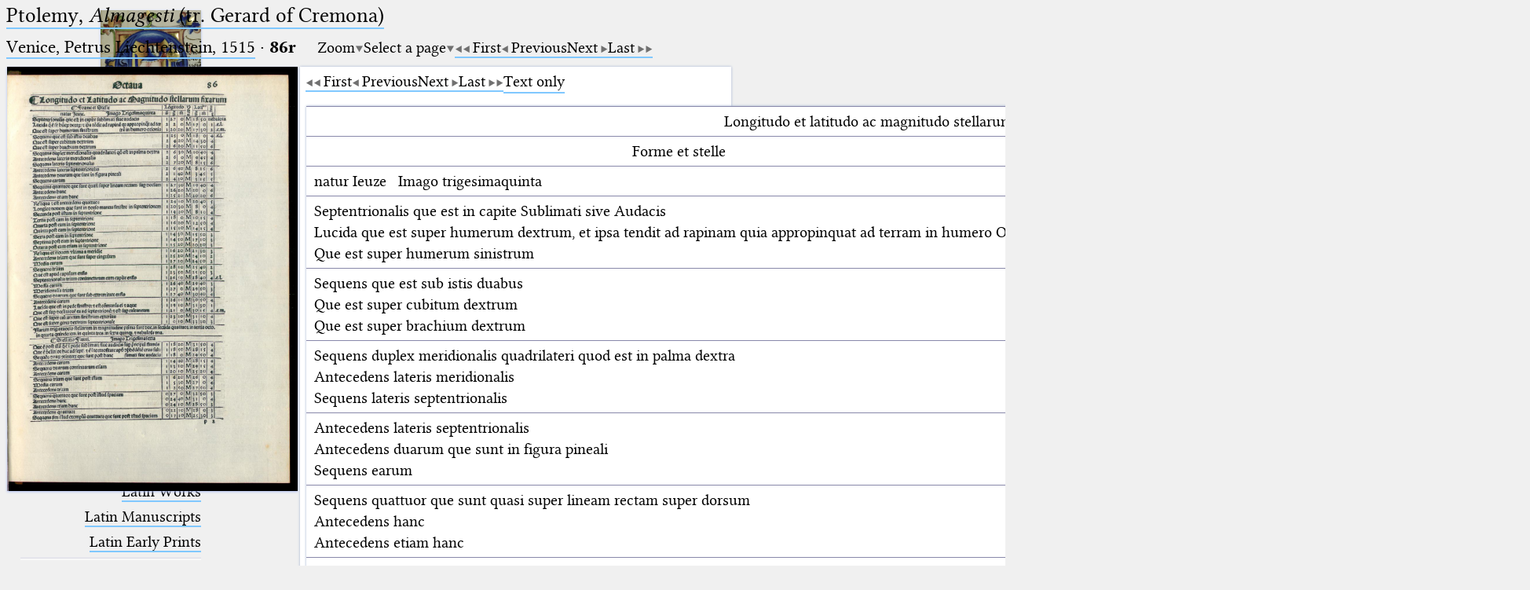

--- FILE ---
content_type: text/html; charset=UTF-8
request_url: https://ptolemaeus.badw.de/print/1/70/86r
body_size: 7221
content:
<!DOCTYPE html>
<html class="desk repro wide sans_auth" lang="en">
<head>
	<meta charset="utf-8"/>
	<meta content="width=device-width, initial-scale=1.0" name="viewport"/>
	<!-- Licensed under http://www.apache.org/licenses/LICENSE-2.0 - Attribution notice: Development and design by Stefan Müller in 2013 ff. (© http://badw.de) -->
	<link href="/print/1/70/86r" rel="canonical"/>
	<link href="/icons/favicon.ico" rel="icon"/>
	<link href="/cssjs/A/eigen.css?v=1769455045" media="all" rel="stylesheet"/>
	<link href="/cssjs/badw_pal/eigen.css?v=1769455045" media="all" rel="stylesheet"/>
	<script src="/cssjs/A/jquery/jquery.min.js"></script>
	<script src="/cssjs/A/eigen.js?v=1769455045"></script>
	<script src="/cssjs/badw_pal/eigen.js?v=1769455045"></script>
	<title>PAL: Venice, Petrus Liechtenstein, 1515</title>
</head>
<body>
<header>
	<a class="img" href="/"><img class="shadow" alt="PAL" src="/icons/main.jpg" style="max-width: 128px" title="MS Klosterneuburg, Stiftsbibliothek, 682, fol. 2r"/></a>
	<h1 lang="la">
		Ptolemaeus
		<small>Arabus et Latinus</small>
	</h1>
	<label class="key"><input type="checkbox"/><span class="checked">✕</span><span class="unchecked">☰</span></label>
	<section>
		<form action="/filter" method="get">
			<input type="search" name="text" value="" aria-label="search term" placeholder="Fulltext search"/>
			<div class="droparea shadow">
				<table>
					<tr><th><kbd>_</kbd></th> <td> (the underscore) is the placeholder for exactly one character.</td></tr>
					<tr><th><kbd>%</kbd></th> <td> (the percent sign) is the placeholder for no, one or more than one character.</td></tr>
					<tr><th><kbd style="white-space: nowrap">%%</kbd></th> <td> (two percent signs) is the placeholder for no, one or more than one character, but not for blank space (so that a search ends at word boundaries).</td></tr>
				</table>
				<p class="petit">At the beginning and at the end, these placeholders are superfluous.</p>
			</div><button type="submit">&#128270;&#65038;</button>
		</form>
		<nav>
			<ul>
				<li><a href="/start">Start</a></li>
				<li><a href="/project">Project</a></li>
				<li><a href="/team">Team</a></li>
				<li><a href="/news">News</a></li>
				<li><a href="/jobs">Jobs</a></li>
				<li><a href="/publications">Publications</a></li>
				<li><a href="/conference">Conference</a></li>
			</ul>
			<hr/>
			<ul>
				<li><a href="/works_arabic">Arabic Works</a></li>
				<li><a href="/manuscripts_arabic">Arabic Manuscripts</a></li>
			</ul>
			<hr/>
			<ul>
				<li><a href="/works_latin">Latin Works</a></li>
				<li><a href="/manuscripts_latin">Latin Manuscripts</a></li>
				<li><a href="/prints_latin">Latin Early Prints</a></li>
			</ul>
			<hr/>
			<ul>
				<li><a href="/scans">Images</a></li>
				<li><a href="/texts">Texts</a></li>
			</ul>
			<hr/>
			<ul>
				<li><sup style="color: #cc0000; font-size: 0.8em">&#8239;beta</sup><a href="/glossary">Glossary</a></li>
			</ul>
			<hr/>
			<ul>
				<li class="submenu">
					<details>
						<summary>Resources</summary>
						<ul>
							<li><a href="/astrobibl">AstroBibl</a></li>
							<li><a href="/jordanus">Jordanus</a></li>
						</ul>
					</details>
				</li>
			</ul>
			<hr/>
		</nav>
		<nav class="extra">
			<p><a href="/licenses">Licenses</a>&#160;·
			<a href="/information">FAQ</a>&#160;·
			<a href="/contact">Contact</a>&#160;·
			<a href="https://badw.de/data/footer-navigation/impressum.html">Impressum</a>&#160;·
			<a href="https://badw.de/data/footer-navigation/datenschutz.html">Privacy</a>		</nav>
		<nav class="extra">
			<button onclick="window.print()" type="button">Print 🖨</button>
		</nav>
	</section>
</header>
<main>
	<h1><a href="/work/3">Ptolemy, <cite>Almagesti</cite> (tr. Gerard of Cremona)</a></h1>
	<section class="flexbase">
		<h2><a href="/print/1" rel="chapter">Venice, Petrus Liechtenstein, 1515</a> ·
		<strong style="display: inline-block; width: 2.6666666666666665em">86r</strong></h2>
		<nav class="flexbase">
			<div class="droparea" tabindex="0">
				<a class="key arrowdown">Zoom</a>
				<div class="droparea shadow wide">
					<a class="key" href="?img_scale=0.4">40</a>
					<a class="key" href="?img_scale=0.6">60</a>
					<a class="key" href="?img_scale=0.8">80</a>
					<strong>100</strong>
					<a class="key" href="?img_scale=1.2">120</a>
					<a class="key" href="?img_scale=1.4">140</a>
					<a class="key" href="?img_scale=1.6">160</a>
					<a class="key" href="?img_scale=1.8">180</a>
					<a class="key" href="?img_scale=2">200</a>
					<a class="key" href="?img_scale=2.5">250</a>
					<a class="key" href="?img_scale=3">300</a>
					<a class="key" href="?img_scale=3.5">350</a>
					<a class="key" href="?img_scale=4">400</a>
					<a class="key" href="?img_scale=4.5">450</a>
					<a class="key" href="?img_scale=5">500</a>
				</div>
			</div>
			<div class="droparea" tabindex="0">
				<a class="key arrowdown">Select a page</a>
				<div class="droparea shadow" style="font-size: 0.9em; max-width: 60vw; width: 400%">
					<a class="key" href="/print/1/70/1r">1r</a>
					<a class="key" href="/print/1/70/1v">1v</a>
					<a class="key" href="/print/1/70/2r">2r</a>
					<a class="key" href="/print/1/70/2v">2v</a>
					<a class="key" href="/print/1/70/3r">3r</a>
					<a class="key" href="/print/1/70/3v">3v</a>
					<a class="key" href="/print/1/70/4r">4r</a>
					<a class="key" href="/print/1/70/4v">4v</a>
					<a class="key" href="/print/1/70/5r">5r</a>
					<a class="key" href="/print/1/70/5v">5v</a>
					<a class="key" href="/print/1/70/6r">6r</a>
					<a class="key" href="/print/1/70/6v">6v</a>
					<a class="key" href="/print/1/70/7r">7r</a>
					<a class="key" href="/print/1/70/7v">7v</a>
					<a class="key" href="/print/1/70/8r">8r</a>
					<a class="key" href="/print/1/70/8v">8v</a>
					<a class="key" href="/print/1/70/9r">9r</a>
					<a class="key" href="/print/1/70/9v">9v</a>
					<a class="key" href="/print/1/70/10r">10r</a>
					<a class="key" href="/print/1/70/10v">10v</a>
					<a class="key" href="/print/1/70/11r">11r</a>
					<a class="key" href="/print/1/70/11v">11v</a>
					<a class="key" href="/print/1/70/12r">12r</a>
					<a class="key" href="/print/1/70/12v">12v</a>
					<a class="key" href="/print/1/70/13r">13r</a>
					<a class="key" href="/print/1/70/13v">13v</a>
					<a class="key" href="/print/1/70/14r">14r</a>
					<a class="key" href="/print/1/70/14v">14v</a>
					<a class="key" href="/print/1/70/15r">15r</a>
					<a class="key" href="/print/1/70/15v">15v</a>
					<a class="key" href="/print/1/70/16r">16r</a>
					<a class="key" href="/print/1/70/16v">16v</a>
					<a class="key" href="/print/1/70/17r">17r</a>
					<a class="key" href="/print/1/70/17v">17v</a>
					<a class="key" href="/print/1/70/18r">18r</a>
					<a class="key" href="/print/1/70/18v">18v</a>
					<a class="key" href="/print/1/70/19r">19r</a>
					<a class="key" href="/print/1/70/19v">19v</a>
					<a class="key" href="/print/1/70/20r">20r</a>
					<a class="key" href="/print/1/70/20v">20v</a>
					<a class="key" href="/print/1/70/21r">21r</a>
					<a class="key" href="/print/1/70/21v">21v</a>
					<a class="key" href="/print/1/70/22r">22r</a>
					<a class="key" href="/print/1/70/22v">22v</a>
					<a class="key" href="/print/1/70/23r">23r</a>
					<a class="key" href="/print/1/70/23v">23v</a>
					<a class="key" href="/print/1/70/24r">24r</a>
					<a class="key" href="/print/1/70/24v">24v</a>
					<a class="key" href="/print/1/70/25r">25r</a>
					<a class="key" href="/print/1/70/25v">25v</a>
					<a class="key" href="/print/1/70/26r">26r</a>
					<a class="key" href="/print/1/70/26v">26v</a>
					<a class="key" href="/print/1/70/27r">27r</a>
					<a class="key" href="/print/1/70/27v">27v</a>
					<a class="key" href="/print/1/70/28r">28r</a>
					<a class="key" href="/print/1/70/28v">28v</a>
					<a class="key" href="/print/1/70/29r">29r</a>
					<a class="key" href="/print/1/70/29v">29v</a>
					<a class="key" href="/print/1/70/30r">30r</a>
					<a class="key" href="/print/1/70/30v">30v</a>
					<a class="key" href="/print/1/70/31r">31r</a>
					<a class="key" href="/print/1/70/31v">31v</a>
					<a class="key" href="/print/1/70/32r">32r</a>
					<a class="key" href="/print/1/70/32v">32v</a>
					<a class="key" href="/print/1/70/33r">33r</a>
					<a class="key" href="/print/1/70/33v">33v</a>
					<a class="key" href="/print/1/70/34r">34r</a>
					<a class="key" href="/print/1/70/34v">34v</a>
					<a class="key" href="/print/1/70/35r">35r</a>
					<a class="key" href="/print/1/70/35v">35v</a>
					<a class="key" href="/print/1/70/36r">36r</a>
					<a class="key" href="/print/1/70/36v">36v</a>
					<a class="key" href="/print/1/70/37r">37r</a>
					<a class="key" href="/print/1/70/37v">37v</a>
					<a class="key" href="/print/1/70/38r">38r</a>
					<a class="key" href="/print/1/70/38v">38v</a>
					<a class="key" href="/print/1/70/39r">39r</a>
					<a class="key" href="/print/1/70/39v">39v</a>
					<a class="key" href="/print/1/70/40r">40r</a>
					<a class="key" href="/print/1/70/40v">40v</a>
					<a class="key" href="/print/1/70/41r">41r</a>
					<a class="key" href="/print/1/70/41v">41v</a>
					<a class="key" href="/print/1/70/42r">42r</a>
					<a class="key" href="/print/1/70/42v">42v</a>
					<a class="key" href="/print/1/70/43r">43r</a>
					<a class="key" href="/print/1/70/43v">43v</a>
					<a class="key" href="/print/1/70/44r">44r</a>
					<a class="key" href="/print/1/70/44v">44v</a>
					<a class="key" href="/print/1/70/45r">45r</a>
					<a class="key" href="/print/1/70/45v">45v</a>
					<a class="key" href="/print/1/70/46r">46r</a>
					<a class="key" href="/print/1/70/46v">46v</a>
					<a class="key" href="/print/1/70/47r">47r</a>
					<a class="key" href="/print/1/70/47v">47v</a>
					<a class="key" href="/print/1/70/48r">48r</a>
					<a class="key" href="/print/1/70/48v">48v</a>
					<a class="key" href="/print/1/70/49r">49r</a>
					<a class="key" href="/print/1/70/49v">49v</a>
					<a class="key" href="/print/1/70/50r">50r</a>
					<a class="key" href="/print/1/70/50v">50v</a>
					<a class="key" href="/print/1/70/51r">51r</a>
					<a class="key" href="/print/1/70/51v">51v</a>
					<a class="key" href="/print/1/70/52r">52r</a>
					<a class="key" href="/print/1/70/52v">52v</a>
					<a class="key" href="/print/1/70/53r">53r</a>
					<a class="key" href="/print/1/70/53v">53v</a>
					<a class="key" href="/print/1/70/54r">54r</a>
					<a class="key" href="/print/1/70/54v">54v</a>
					<a class="key" href="/print/1/70/55r">55r</a>
					<a class="key" href="/print/1/70/55v">55v</a>
					<a class="key" href="/print/1/70/56r">56r</a>
					<a class="key" href="/print/1/70/56v">56v</a>
					<a class="key" href="/print/1/70/57r">57r</a>
					<a class="key" href="/print/1/70/57v">57v</a>
					<a class="key" href="/print/1/70/58r">58r</a>
					<a class="key" href="/print/1/70/58v">58v</a>
					<a class="key" href="/print/1/70/59r">59r</a>
					<a class="key" href="/print/1/70/59v">59v</a>
					<a class="key" href="/print/1/70/60r">60r</a>
					<a class="key" href="/print/1/70/60v">60v</a>
					<a class="key" href="/print/1/70/61r">61r</a>
					<a class="key" href="/print/1/70/61v">61v</a>
					<a class="key" href="/print/1/70/62r">62r</a>
					<a class="key" href="/print/1/70/62v">62v</a>
					<a class="key" href="/print/1/70/63r">63r</a>
					<a class="key" href="/print/1/70/63v">63v</a>
					<a class="key" href="/print/1/70/64r">64r</a>
					<a class="key" href="/print/1/70/64v">64v</a>
					<a class="key" href="/print/1/70/65r">65r</a>
					<a class="key" href="/print/1/70/65v">65v</a>
					<a class="key" href="/print/1/70/66r">66r</a>
					<a class="key" href="/print/1/70/66v">66v</a>
					<a class="key" href="/print/1/70/67r">67r</a>
					<a class="key" href="/print/1/70/67v">67v</a>
					<a class="key" href="/print/1/70/68r">68r</a>
					<a class="key" href="/print/1/70/68v">68v</a>
					<a class="key" href="/print/1/70/69r">69r</a>
					<a class="key" href="/print/1/70/69v">69v</a>
					<a class="key" href="/print/1/70/70r">70r</a>
					<a class="key" href="/print/1/70/70v">70v</a>
					<a class="key" href="/print/1/70/71r">71r</a>
					<a class="key" href="/print/1/70/71v">71v</a>
					<a class="key" href="/print/1/70/72r">72r</a>
					<a class="key" href="/print/1/70/72v">72v</a>
					<a class="key" href="/print/1/70/73r">73r</a>
					<a class="key" href="/print/1/70/73v">73v</a>
					<a class="key" href="/print/1/70/74r">74r</a>
					<a class="key" href="/print/1/70/74v">74v</a>
					<a class="key" href="/print/1/70/75r">75r</a>
					<a class="key" href="/print/1/70/75v">75v</a>
					<a class="key" href="/print/1/70/76r">76r</a>
					<a class="key" href="/print/1/70/76v">76v</a>
					<a class="key" href="/print/1/70/77r">77r</a>
					<a class="key" href="/print/1/70/77v">77v</a>
					<a class="key" href="/print/1/70/78r">78r</a>
					<a class="key" href="/print/1/70/78v">78v</a>
					<a class="key" href="/print/1/70/79r">79r</a>
					<a class="key" href="/print/1/70/79v">79v</a>
					<a class="key" href="/print/1/70/80r">80r</a>
					<a class="key" href="/print/1/70/80v">80v</a>
					<a class="key" href="/print/1/70/81r">81r</a>
					<a class="key" href="/print/1/70/81v">81v</a>
					<a class="key" href="/print/1/70/82r">82r</a>
					<a class="key" href="/print/1/70/82v">82v</a>
					<a class="key" href="/print/1/70/83r">83r</a>
					<a class="key" href="/print/1/70/83v">83v</a>
					<a class="key" href="/print/1/70/84r">84r</a>
					<a class="key" href="/print/1/70/84v">84v</a>
					<a class="key" href="/print/1/70/85r">85r</a>
					<a class="key" href="/print/1/70/85v">85v</a>
					<strong>86r</strong>
					<a class="key" href="/print/1/70/86v">86v</a>
					<a class="key" href="/print/1/70/87r">87r</a>
					<a class="key" href="/print/1/70/87v">87v</a>
					<a class="key" href="/print/1/70/88r">88r</a>
					<a class="key" href="/print/1/70/88v">88v</a>
					<a class="key" href="/print/1/70/89r">89r</a>
					<a class="key" href="/print/1/70/89v">89v</a>
					<a class="key" href="/print/1/70/90r">90r</a>
					<a class="key" href="/print/1/70/90v">90v</a>
					<a class="key" href="/print/1/70/91r">91r</a>
					<a class="key" href="/print/1/70/91v">91v</a>
					<a class="key" href="/print/1/70/92r">92r</a>
					<a class="key" href="/print/1/70/92v">92v</a>
					<a class="key" href="/print/1/70/93r">93r</a>
					<a class="key" href="/print/1/70/93v">93v</a>
					<a class="key" href="/print/1/70/94r">94r</a>
					<a class="key" href="/print/1/70/94v">94v</a>
					<a class="key" href="/print/1/70/95r">95r</a>
					<a class="key" href="/print/1/70/95v">95v</a>
					<a class="key" href="/print/1/70/96r">96r</a>
					<a class="key" href="/print/1/70/96v">96v</a>
					<a class="key" href="/print/1/70/97r">97r</a>
					<a class="key" href="/print/1/70/97v">97v</a>
					<a class="key" href="/print/1/70/98r">98r</a>
					<a class="key" href="/print/1/70/98v">98v</a>
					<a class="key" href="/print/1/70/99r">99r</a>
					<a class="key" href="/print/1/70/99v">99v</a>
					<a class="key" href="/print/1/70/100r">100r</a>
					<a class="key" href="/print/1/70/100v">100v</a>
					<a class="key" href="/print/1/70/101r">101r</a>
					<a class="key" href="/print/1/70/101v">101v</a>
					<a class="key" href="/print/1/70/102r">102r</a>
					<a class="key" href="/print/1/70/102v">102v</a>
					<a class="key" href="/print/1/70/103r">103r</a>
					<a class="key" href="/print/1/70/103v">103v</a>
					<a class="key" href="/print/1/70/104r">104r</a>
					<a class="key" href="/print/1/70/104v">104v</a>
					<a class="key" href="/print/1/70/105r">105r</a>
					<a class="key" href="/print/1/70/105v">105v</a>
					<a class="key" href="/print/1/70/106r">106r</a>
					<a class="key" href="/print/1/70/106v">106v</a>
					<a class="key" href="/print/1/70/107r">107r</a>
					<a class="key" href="/print/1/70/107v">107v</a>
					<a class="key" href="/print/1/70/108r">108r</a>
					<a class="key" href="/print/1/70/108v">108v</a>
					<a class="key" href="/print/1/70/109r">109r</a>
					<a class="key" href="/print/1/70/109v">109v</a>
					<a class="key" href="/print/1/70/110r">110r</a>
					<a class="key" href="/print/1/70/110v">110v</a>
					<a class="key" href="/print/1/70/111r">111r</a>
					<a class="key" href="/print/1/70/111v">111v</a>
					<a class="key" href="/print/1/70/112r">112r</a>
					<a class="key" href="/print/1/70/112v">112v</a>
					<a class="key" href="/print/1/70/113r">113r</a>
					<a class="key" href="/print/1/70/113v">113v</a>
					<a class="key" href="/print/1/70/114r">114r</a>
					<a class="key" href="/print/1/70/114v">114v</a>
					<a class="key" href="/print/1/70/115r">115r</a>
					<a class="key" href="/print/1/70/115v">115v</a>
					<a class="key" href="/print/1/70/116r">116r</a>
					<a class="key" href="/print/1/70/116v">116v</a>
					<a class="key" href="/print/1/70/117r">117r</a>
					<a class="key" href="/print/1/70/117v">117v</a>
					<a class="key" href="/print/1/70/118r">118r</a>
					<a class="key" href="/print/1/70/118v">118v</a>
					<a class="key" href="/print/1/70/119r">119r</a>
					<a class="key" href="/print/1/70/119v">119v</a>
					<a class="key" href="/print/1/70/120r">120r</a>
					<a class="key" href="/print/1/70/120v">120v</a>
					<a class="key" href="/print/1/70/121r">121r</a>
					<a class="key" href="/print/1/70/121v">121v</a>
					<a class="key" href="/print/1/70/122r">122r</a>
					<a class="key" href="/print/1/70/122v">122v</a>
					<a class="key" href="/print/1/70/123r">123r</a>
					<a class="key" href="/print/1/70/123v">123v</a>
					<a class="key" href="/print/1/70/124r">124r</a>
					<a class="key" href="/print/1/70/124v">124v</a>
					<a class="key" href="/print/1/70/125r">125r</a>
					<a class="key" href="/print/1/70/125v">125v</a>
					<a class="key" href="/print/1/70/126r">126r</a>
					<a class="key" href="/print/1/70/126v">126v</a>
					<a class="key" href="/print/1/70/127r">127r</a>
					<a class="key" href="/print/1/70/127v">127v</a>
					<a class="key" href="/print/1/70/128r">128r</a>
					<a class="key" href="/print/1/70/128v">128v</a>
					<a class="key" href="/print/1/70/129r">129r</a>
					<a class="key" href="/print/1/70/129v">129v</a>
					<a class="key" href="/print/1/70/130r">130r</a>
					<a class="key" href="/print/1/70/130v">130v</a>
					<a class="key" href="/print/1/70/131r">131r</a>
					<a class="key" href="/print/1/70/131v">131v</a>
					<a class="key" href="/print/1/70/132r">132r</a>
					<a class="key" href="/print/1/70/132v">132v</a>
					<a class="key" href="/print/1/70/133r">133r</a>
					<a class="key" href="/print/1/70/133v">133v</a>
					<a class="key" href="/print/1/70/134r">134r</a>
					<a class="key" href="/print/1/70/134v">134v</a>
					<a class="key" href="/print/1/70/135r">135r</a>
					<a class="key" href="/print/1/70/135v">135v</a>
					<a class="key" href="/print/1/70/136r">136r</a>
					<a class="key" href="/print/1/70/136v">136v</a>
					<a class="key" href="/print/1/70/137r">137r</a>
					<a class="key" href="/print/1/70/137v">137v</a>
					<a class="key" href="/print/1/70/138r">138r</a>
					<a class="key" href="/print/1/70/138v">138v</a>
					<a class="key" href="/print/1/70/139r">139r</a>
					<a class="key" href="/print/1/70/139v">139v</a>
					<a class="key" href="/print/1/70/140r">140r</a>
					<a class="key" href="/print/1/70/140v">140v</a>
					<a class="key" href="/print/1/70/141r">141r</a>
					<a class="key" href="/print/1/70/141v">141v</a>
					<a class="key" href="/print/1/70/142r">142r</a>
					<a class="key" href="/print/1/70/142v">142v</a>
					<a class="key" href="/print/1/70/143r">143r</a>
					<a class="key" href="/print/1/70/143v">143v</a>
					<a class="key" href="/print/1/70/144r">144r</a>
					<a class="key" href="/print/1/70/144v">144v</a>
					<a class="key" href="/print/1/70/145r">145r</a>
					<a class="key" href="/print/1/70/145v">145v</a>
					<a class="key" href="/print/1/70/146r">146r</a>
					<a class="key" href="/print/1/70/146v">146v</a>
					<a class="key" href="/print/1/70/147r">147r</a>
					<a class="key" href="/print/1/70/147v">147v</a>
					<a class="key" href="/print/1/70/148r">148r</a>
					<a class="key" href="/print/1/70/148v">148v</a>
					<a class="key" href="/print/1/70/149r">149r</a>
					<a class="key" href="/print/1/70/149v">149v</a>
					<a class="key" href="/print/1/70/150r">150r</a>
					<a class="key" href="/print/1/70/150v">150v</a>
					<a class="key" href="/print/1/70/151r">151r</a>
					<a class="key" href="/print/1/70/151v">151v</a>
					<a class="key" href="/print/1/70/152r">152r</a>
				</div>
			</div>
			<div><a class="arrowleftstop key" href="/print/1/70/1r" rel="first">First</a><a class="arrowleft key" href="/print/1/70/85v" rel="prev">Previous</a><a class="arrowright key" href="/print/1/70/86v" rel="next">Next</a><a class="arrowrightstop key" href="/print/1/70/152r" rel="last">Last</a></div>
		</nav>
	</section>
	<section class="reprosynopsis">
		<figure><img id="image" class="shadow" src="/repros/print/Venice%2C%20Petrus%20Liechtenstein%2C%201515%20%231/%2370/086r.jpg" alt="Facsimile" style="height: 75vh"/>		</figure>
		<article id="transcription" class="card just_ahyph">
			<nav class="flexbase">
			<div><a class="arrowleftstop key" href="/print/1/70/1r" rel="first">First</a><a class="arrowleft key" href="/print/1/70/85v" rel="prev">Previous</a><a class="arrowright key" href="/print/1/70/86v" rel="next">Next</a><a class="arrowrightstop key" href="/print/1/70/152r" rel="last">Last</a></div>
				<a class="key" href="/print/1/70/text/8#86r">Text&#xa0;only</a>
			</nav>
			<article class="transcription"><section>
<table class="card" style="border-collapse: collapse">
<tr>
<td colspan="8" style="border-bottom: solid #88a 1.0pt; border-left: none; border-right: none; border-top: solid #88a 1.0pt; padding: 0.25rem 0.5rem; vertical-align: top"><div style="text-align: center">Longitudo et latitudo ac magnitudo stellarum fixarum</div></td>
<td style="border: none; padding: 0.25rem 0.5rem"></td>
</tr>
<tr>
<td style="border-bottom: solid #88a 1.0pt; border-left: none; border-right: solid #88a 1.0pt; border-top: none; padding: 0.25rem 0.5rem; vertical-align: top"><div style="text-align: center">Forme et stelle</div></td>
<td colspan="3" style="border-bottom: solid #88a 1.0pt; border-left: none; border-right: solid #88a 1.0pt; border-top: none; padding: 0.25rem 0.5rem; vertical-align: top"><div style="text-align: center">Longitudo</div></td>
<td rowspan="2" style="border-bottom: solid #88a 1.0pt; border-left: none; border-right: solid #88a 1.0pt; border-top: none; padding: 0.25rem 0.5rem; vertical-align: top"><div style="text-align: center">Pars</div></td>
<td colspan="2" style="border-bottom: solid #88a 1.0pt; border-left: none; border-right: solid #88a 1.0pt; border-top: none; padding: 0.25rem 0.5rem; vertical-align: top"><div style="text-align: center">Latitudo</div></td>
<td rowspan="2" style="border-bottom: solid #88a 1.0pt; border-left: none; border-right: solid #88a 1.0pt; border-top: none; padding: 0.25rem 0.5rem; vertical-align: top"><div style="text-align: center">Magnitudo</div></td>
<td style="border: none; padding: 0.25rem 0.5rem; vertical-align: top"><div style="text-align: justify"></div></td>
</tr>
<tr>
<td style="border-bottom: solid #88a 1.0pt; border-left: none; border-right: solid #88a 1.0pt; border-top: none; padding: 0.25rem 0.5rem; vertical-align: top">natur Ieuze Imago trigesimaquinta</td>
<td style="border-bottom: solid #88a 1.0pt; border-left: none; border-right: solid #88a 1.0pt; border-top: none; padding: 0.25rem 0.5rem; vertical-align: top"><div style="text-align: center">Signa</div></td>
<td style="border-bottom: solid #88a 1.0pt; border-left: none; border-right: solid #88a 1.0pt; border-top: none; padding: 0.25rem 0.5rem; vertical-align: top"><div style="text-align: center">Gradus</div></td>
<td style="border-bottom: solid #88a 1.0pt; border-left: none; border-right: solid #88a 1.0pt; border-top: none; padding: 0.25rem 0.5rem; vertical-align: top"><div style="text-align: center">Minuta</div></td>
<td style="border-bottom: solid #88a 1.0pt; border-left: none; border-right: solid #88a 1.0pt; border-top: none; padding: 0.25rem 0.5rem; vertical-align: top"><div style="text-align: center">Gradus</div></td>
<td style="border-bottom: solid #88a 1.0pt; border-left: none; border-right: solid #88a 1.0pt; border-top: none; padding: 0.25rem 0.5rem; vertical-align: top"><div style="text-align: center">Minuta</div></td>
<td style="border: none; padding: 0.25rem 0.5rem; vertical-align: top"><div style="text-align: justify"></div></td>
</tr>
<tr>
<td style="border-bottom: solid #88a 1.0pt; border-left: none; border-right: solid #88a 1.0pt; border-top: none; padding: 0.25rem 0.5rem; vertical-align: top"><div style="text-align: justify">Septentrionalis que est in capite Sublimati sive Audacis</div>
<div style="text-align: justify">Lucida que est super humerum dextrum, et ipsa tendit ad rapinam quia appropinquat ad terram in humero Orionis</div>
<div style="text-align: justify">Que est super humerum sinistrum</div></td>
<td style="border-bottom: solid #88a 1.0pt; border-left: none; border-right: solid #88a 1.0pt; border-top: none; padding: 0.25rem 0.5rem; vertical-align: top"><div style="text-align: right">1</div>
<div style="text-align: right">2</div>
<div style="text-align: right">1</div></td>
<td style="border-bottom: solid #88a 1.0pt; border-left: none; border-right: solid #88a 1.0pt; border-top: none; padding: 0.25rem 0.5rem; vertical-align: top"><div style="text-align: right">27</div>
<div style="text-align: right">2</div>
<div style="text-align: right">20</div></td>
<td style="border-bottom: solid #88a 1.0pt; border-left: none; border-right: solid #88a 1.0pt; border-top: none; padding: 0.25rem 0.5rem; vertical-align: top"><div style="text-align: right">0</div>
<div style="text-align: right">0</div>
<div style="text-align: right">20</div></td>
<td style="border-bottom: solid #88a 1.0pt; border-left: none; border-right: solid #88a 1.0pt; border-top: none; padding: 0.25rem 0.5rem; vertical-align: top"><div style="text-align: right">M</div>
<div style="text-align: right">M</div>
<div style="text-align: right">M</div></td>
<td style="border-bottom: solid #88a 1.0pt; border-left: none; border-right: solid #88a 1.0pt; border-top: none; padding: 0.25rem 0.5rem; vertical-align: top"><div style="text-align: right">18</div>
<div style="text-align: right">17</div>
<div style="text-align: right">17</div></td>
<td style="border-bottom: solid #88a 1.0pt; border-left: none; border-right: solid #88a 1.0pt; border-top: none; padding: 0.25rem 0.5rem; vertical-align: top"><div style="text-align: right">50</div>
<div style="text-align: right">0</div>
<div style="text-align: right">30</div></td>
<td style="border-bottom: solid #88a 1.0pt; border-left: none; border-right: solid #88a 1.0pt; border-top: none; padding: 0.25rem 0.5rem; vertical-align: top"><div style="text-align: right">nebulosa</div>
<div style="text-align: right">1</div>
<div style="text-align: right">2</div></td>
<td style="border: none; padding: 0.25rem 0.5rem; vertical-align: top">.e.l. .e.m.</td>
</tr>
<tr>
<td style="border-bottom: solid #88a 1.0pt; border-left: none; border-right: solid #88a 1.0pt; border-top: none; padding: 0.25rem 0.5rem; vertical-align: top"><div style="text-align: justify">Sequens que est sub istis duabus</div>
<div style="text-align: justify">Que est super cubitum dextrum</div>
<div style="text-align: justify">Que est super brachium dextrum</div></td>
<td style="border-bottom: solid #88a 1.0pt; border-left: none; border-right: solid #88a 1.0pt; border-top: none; padding: 0.25rem 0.5rem; vertical-align: top"><div style="text-align: right">1</div>
<div style="text-align: right">2</div>
<div style="text-align: right">2</div></td>
<td style="border-bottom: solid #88a 1.0pt; border-left: none; border-right: solid #88a 1.0pt; border-top: none; padding: 0.25rem 0.5rem; vertical-align: top"><div style="text-align: right">25</div>
<div style="text-align: right">4</div>
<div style="text-align: right">6</div></td>
<td style="border-bottom: solid #88a 1.0pt; border-left: none; border-right: solid #88a 1.0pt; border-top: none; padding: 0.25rem 0.5rem; vertical-align: top"><div style="text-align: right">0</div>
<div style="text-align: right">20</div>
<div style="text-align: right">20</div></td>
<td style="border-bottom: solid #88a 1.0pt; border-left: none; border-right: solid #88a 1.0pt; border-top: none; padding: 0.25rem 0.5rem; vertical-align: top"><div style="text-align: right">M</div>
<div style="text-align: right">M</div>
<div style="text-align: right">M</div></td>
<td style="border-bottom: solid #88a 1.0pt; border-left: none; border-right: solid #88a 1.0pt; border-top: none; padding: 0.25rem 0.5rem; vertical-align: top"><div style="text-align: right">18</div>
<div style="text-align: right">14</div>
<div style="text-align: right">11</div></td>
<td style="border-bottom: solid #88a 1.0pt; border-left: none; border-right: solid #88a 1.0pt; border-top: none; padding: 0.25rem 0.5rem; vertical-align: top"><div style="text-align: right">0</div>
<div style="text-align: right">30</div>
<div style="text-align: right">50</div></td>
<td style="border-bottom: solid #88a 1.0pt; border-left: none; border-right: solid #88a 1.0pt; border-top: none; padding: 0.25rem 0.5rem; vertical-align: top"><div style="text-align: right">4</div>
<div style="text-align: right">4</div>
<div style="text-align: right">6</div></td>
<td style="border: none; padding: 0.25rem 0.5rem; vertical-align: top">.e.l.</td>
</tr>
<tr>
<td style="border-bottom: solid #88a 1.0pt; border-left: none; border-right: solid #88a 1.0pt; border-top: none; padding: 0.25rem 0.5rem; vertical-align: top"><div style="text-align: justify">Sequens duplex meridionalis quadrilateri quod est in palma dextra</div>
<div style="text-align: justify">Antecedens lateris meridionalis</div>
<div style="text-align: justify">Sequens lateris septentrionalis</div></td>
<td style="border-bottom: solid #88a 1.0pt; border-left: none; border-right: solid #88a 1.0pt; border-top: none; padding: 0.25rem 0.5rem; vertical-align: top"><div style="text-align: right">2</div>
<div style="text-align: right">2</div>
<div style="text-align: right">2</div></td>
<td style="border-bottom: solid #88a 1.0pt; border-left: none; border-right: solid #88a 1.0pt; border-top: none; padding: 0.25rem 0.5rem; vertical-align: top"><div style="text-align: right">6</div>
<div style="text-align: right">6</div>
<div style="text-align: right">7</div></td>
<td style="border-bottom: solid #88a 1.0pt; border-left: none; border-right: solid #88a 1.0pt; border-top: none; padding: 0.25rem 0.5rem; vertical-align: top"><div style="text-align: right">30</div>
<div style="text-align: right">0</div>
<div style="text-align: right">20</div></td>
<td style="border-bottom: solid #88a 1.0pt; border-left: none; border-right: solid #88a 1.0pt; border-top: none; padding: 0.25rem 0.5rem; vertical-align: top"><div style="text-align: right">M</div>
<div style="text-align: right">M</div>
<div style="text-align: right">M</div></td>
<td style="border-bottom: solid #88a 1.0pt; border-left: none; border-right: solid #88a 1.0pt; border-top: none; padding: 0.25rem 0.5rem; vertical-align: top"><div style="text-align: right">10</div>
<div style="text-align: right">9</div>
<div style="text-align: right">8</div></td>
<td style="border-bottom: solid #88a 1.0pt; border-left: none; border-right: solid #88a 1.0pt; border-top: none; padding: 0.25rem 0.5rem; vertical-align: top"><div style="text-align: right">40</div>
<div style="text-align: right">45</div>
<div style="text-align: right">15</div></td>
<td style="border-bottom: solid #88a 1.0pt; border-left: none; border-right: solid #88a 1.0pt; border-top: none; padding: 0.25rem 0.5rem; vertical-align: top"><div style="text-align: right">4</div>
<div style="text-align: right">4</div>
<div style="text-align: right">6</div></td>
<td style="border: none; padding: 0.25rem 0.5rem; vertical-align: top"></td>
</tr>
<tr>
<td style="border-bottom: solid #88a 1.0pt; border-left: none; border-right: solid #88a 1.0pt; border-top: none; padding: 0.25rem 0.5rem; vertical-align: top"><div style="text-align: justify">Antecedens lateris septentrionalis</div>
<div style="text-align: justify">Antecedens duarum que sunt in figura pineali</div>
<div style="text-align: justify">Sequens earum</div></td>
<td style="border-bottom: solid #88a 1.0pt; border-left: none; border-right: solid #88a 1.0pt; border-top: none; padding: 0.25rem 0.5rem; vertical-align: top"><div style="text-align: right">2</div>
<div style="text-align: right">2</div>
<div style="text-align: right">2</div></td>
<td style="border-bottom: solid #88a 1.0pt; border-left: none; border-right: solid #88a 1.0pt; border-top: none; padding: 0.25rem 0.5rem; vertical-align: top"><div style="text-align: right">6</div>
<div style="text-align: right">1</div>
<div style="text-align: right">4</div></td>
<td style="border-bottom: solid #88a 1.0pt; border-left: none; border-right: solid #88a 1.0pt; border-top: none; padding: 0.25rem 0.5rem; vertical-align: top"><div style="text-align: right">40</div>
<div style="text-align: right">40</div>
<div style="text-align: right">20</div></td>
<td style="border-bottom: solid #88a 1.0pt; border-left: none; border-right: solid #88a 1.0pt; border-top: none; padding: 0.25rem 0.5rem; vertical-align: top"><div style="text-align: right">M</div>
<div style="text-align: right">M</div>
<div style="text-align: right">M</div></td>
<td style="border-bottom: solid #88a 1.0pt; border-left: none; border-right: solid #88a 1.0pt; border-top: none; padding: 0.25rem 0.5rem; vertical-align: top"><div style="text-align: right">8</div>
<div style="text-align: right">3</div>
<div style="text-align: right">3</div></td>
<td style="border-bottom: solid #88a 1.0pt; border-left: none; border-right: solid #88a 1.0pt; border-top: none; padding: 0.25rem 0.5rem; vertical-align: top"><div style="text-align: right">15</div>
<div style="text-align: right">45</div>
<div style="text-align: right">15</div></td>
<td style="border-bottom: solid #88a 1.0pt; border-left: none; border-right: solid #88a 1.0pt; border-top: none; padding: 0.25rem 0.5rem; vertical-align: top"><div style="text-align: right">6</div>
<div style="text-align: right">5</div>
<div style="text-align: right">5</div></td>
<td style="border: none; padding: 0.25rem 0.5rem; vertical-align: top"></td>
</tr>
<tr>
<td style="border-bottom: solid #88a 1.0pt; border-left: none; border-right: solid #88a 1.0pt; border-top: none; padding: 0.25rem 0.5rem; vertical-align: top"><div style="text-align: justify">Sequens quattuor que sunt quasi super lineam rectam super dorsum</div>
<div style="text-align: justify">Antecedens hanc</div>
<div style="text-align: justify">Antecedens etiam hanc</div></td>
<td style="border-bottom: solid #88a 1.0pt; border-left: none; border-right: solid #88a 1.0pt; border-top: none; padding: 0.25rem 0.5rem; vertical-align: top"><div style="text-align: right">1</div>
<div style="text-align: right">1</div>
<div style="text-align: right">1</div></td>
<td style="border-bottom: solid #88a 1.0pt; border-left: none; border-right: solid #88a 1.0pt; border-top: none; padding: 0.25rem 0.5rem; vertical-align: top"><div style="text-align: right">27</div>
<div style="text-align: right">26</div>
<div style="text-align: right">25</div></td>
<td style="border-bottom: solid #88a 1.0pt; border-left: none; border-right: solid #88a 1.0pt; border-top: none; padding: 0.25rem 0.5rem; vertical-align: top"><div style="text-align: right">30</div>
<div style="text-align: right">20</div>
<div style="text-align: right">20</div></td>
<td style="border-bottom: solid #88a 1.0pt; border-left: none; border-right: solid #88a 1.0pt; border-top: none; padding: 0.25rem 0.5rem; vertical-align: top"><div style="text-align: right">M</div>
<div style="text-align: right">M</div>
<div style="text-align: right">M</div></td>
<td style="border-bottom: solid #88a 1.0pt; border-left: none; border-right: solid #88a 1.0pt; border-top: none; padding: 0.25rem 0.5rem; vertical-align: top"><div style="text-align: right">19</div>
<div style="text-align: right">20</div>
<div style="text-align: right">20</div></td>
<td style="border-bottom: solid #88a 1.0pt; border-left: none; border-right: solid #88a 1.0pt; border-top: none; padding: 0.25rem 0.5rem; vertical-align: top"><div style="text-align: right">40</div>
<div style="text-align: right">0</div>
<div style="text-align: right">20</div></td>
<td style="border-bottom: solid #88a 1.0pt; border-left: none; border-right: solid #88a 1.0pt; border-top: none; padding: 0.25rem 0.5rem; vertical-align: top"><div style="text-align: right">4</div>
<div style="text-align: right">6</div>
<div style="text-align: right">6</div></td>
<td style="border: none; padding: 0.25rem 0.5rem; vertical-align: top"></td>
</tr>
<tr>
<td style="border-bottom: solid #88a 1.0pt; border-left: none; border-right: solid #88a 1.0pt; border-top: none; padding: 0.25rem 0.5rem; vertical-align: top"><div style="text-align: justify">Reliqua, et est antecedens quattuor</div>
<div style="text-align: justify">Longior novem que sunt in dorso manus sinistre in septentrionem</div>
<div style="text-align: justify">Secunda post istam in septentrione</div></td>
<td style="border-bottom: solid #88a 1.0pt; border-left: none; border-right: solid #88a 1.0pt; border-top: none; padding: 0.25rem 0.5rem; vertical-align: top"><div style="text-align: right">1</div>
<div style="text-align: right">1</div>
<div style="text-align: right">1</div></td>
<td style="border-bottom: solid #88a 1.0pt; border-left: none; border-right: solid #88a 1.0pt; border-top: none; padding: 0.25rem 0.5rem; vertical-align: top"><div style="text-align: right">24</div>
<div style="text-align: right">20</div>
<div style="text-align: right">19</div></td>
<td style="border-bottom: solid #88a 1.0pt; border-left: none; border-right: solid #88a 1.0pt; border-top: none; padding: 0.25rem 0.5rem; vertical-align: top"><div style="text-align: right">10</div>
<div style="text-align: right">30</div>
<div style="text-align: right">20</div></td>
<td style="border-bottom: solid #88a 1.0pt; border-left: none; border-right: solid #88a 1.0pt; border-top: none; padding: 0.25rem 0.5rem; vertical-align: top"><div style="text-align: right">M</div>
<div style="text-align: right">M</div>
<div style="text-align: right">M</div></td>
<td style="border-bottom: solid #88a 1.0pt; border-left: none; border-right: solid #88a 1.0pt; border-top: none; padding: 0.25rem 0.5rem; vertical-align: top"><div style="text-align: right">20</div>
<div style="text-align: right">8</div>
<div style="text-align: right">8</div></td>
<td style="border-bottom: solid #88a 1.0pt; border-left: none; border-right: solid #88a 1.0pt; border-top: none; padding: 0.25rem 0.5rem; vertical-align: top"><div style="text-align: right">40</div>
<div style="text-align: right">0</div>
<div style="text-align: right">10</div></td>
<td style="border-bottom: solid #88a 1.0pt; border-left: none; border-right: solid #88a 1.0pt; border-top: none; padding: 0.25rem 0.5rem; vertical-align: top"><div style="text-align: right">5</div>
<div style="text-align: right">4</div>
<div style="text-align: right">4</div></td>
<td style="border: none; padding: 0.25rem 0.5rem; vertical-align: top"></td>
</tr>
<tr>
<td style="border-bottom: solid #88a 1.0pt; border-left: none; border-right: solid #88a 1.0pt; border-top: none; padding: 0.25rem 0.5rem; vertical-align: top"><div style="text-align: justify">Tertia post eam in septentrione</div>
<div style="text-align: justify">Quarta post eam in septentrione</div>
<div style="text-align: justify">Quinta post eam in septentrione</div></td>
<td style="border-bottom: solid #88a 1.0pt; border-left: none; border-right: solid #88a 1.0pt; border-top: none; padding: 0.25rem 0.5rem; vertical-align: top"><div style="text-align: right">1</div>
<div style="text-align: right">1</div>
<div style="text-align: right">1</div></td>
<td style="border-bottom: solid #88a 1.0pt; border-left: none; border-right: solid #88a 1.0pt; border-top: none; padding: 0.25rem 0.5rem; vertical-align: top"><div style="text-align: right">18</div>
<div style="text-align: right">16</div>
<div style="text-align: right">15</div></td>
<td style="border-bottom: solid #88a 1.0pt; border-left: none; border-right: solid #88a 1.0pt; border-top: none; padding: 0.25rem 0.5rem; vertical-align: top"><div style="text-align: right">0</div>
<div style="text-align: right">20</div>
<div style="text-align: right">10</div></td>
<td style="border-bottom: solid #88a 1.0pt; border-left: none; border-right: solid #88a 1.0pt; border-top: none; padding: 0.25rem 0.5rem; vertical-align: top"><div style="text-align: right">M</div>
<div style="text-align: right">M</div>
<div style="text-align: right">M</div></td>
<td style="border-bottom: solid #88a 1.0pt; border-left: none; border-right: solid #88a 1.0pt; border-top: none; padding: 0.25rem 0.5rem; vertical-align: top"><div style="text-align: right">10</div>
<div style="text-align: right">12</div>
<div style="text-align: right">14</div></td>
<td style="border-bottom: solid #88a 1.0pt; border-left: none; border-right: solid #88a 1.0pt; border-top: none; padding: 0.25rem 0.5rem; vertical-align: top"><div style="text-align: right">15</div>
<div style="text-align: right">50</div>
<div style="text-align: right">15</div></td>
<td style="border-bottom: solid #88a 1.0pt; border-left: none; border-right: solid #88a 1.0pt; border-top: none; padding: 0.25rem 0.5rem; vertical-align: top"><div style="text-align: right">4</div>
<div style="text-align: right">4</div>
<div style="text-align: right">4</div></td>
<td style="border: none; padding: 0.25rem 0.5rem; vertical-align: top"></td>
</tr>
<tr>
<td style="border-bottom: solid #88a 1.0pt; border-left: none; border-right: solid #88a 1.0pt; border-top: none; padding: 0.25rem 0.5rem; vertical-align: top"><div style="text-align: justify">Sexta post eam in septentrione</div>
<div style="text-align: justify">Septima post eam in septentrione</div>
<div style="text-align: justify">Octava post eam etiam in septentrione</div></td>
<td style="border-bottom: solid #88a 1.0pt; border-left: none; border-right: solid #88a 1.0pt; border-top: none; padding: 0.25rem 0.5rem; vertical-align: top"><div style="text-align: right">1</div>
<div style="text-align: right">1</div>
<div style="text-align: right">1</div></td>
<td style="border-bottom: solid #88a 1.0pt; border-left: none; border-right: solid #88a 1.0pt; border-top: none; padding: 0.25rem 0.5rem; vertical-align: top"><div style="text-align: right">14</div>
<div style="text-align: right">14</div>
<div style="text-align: right">15</div></td>
<td style="border-bottom: solid #88a 1.0pt; border-left: none; border-right: solid #88a 1.0pt; border-top: none; padding: 0.25rem 0.5rem; vertical-align: top"><div style="text-align: right">30</div>
<div style="text-align: right">50</div>
<div style="text-align: right">20</div></td>
<td style="border-bottom: solid #88a 1.0pt; border-left: none; border-right: solid #88a 1.0pt; border-top: none; padding: 0.25rem 0.5rem; vertical-align: top"><div style="text-align: right">M</div>
<div style="text-align: right">M</div>
<div style="text-align: right">M</div></td>
<td style="border-bottom: solid #88a 1.0pt; border-left: none; border-right: solid #88a 1.0pt; border-top: none; padding: 0.25rem 0.5rem; vertical-align: top"><div style="text-align: right">15</div>
<div style="text-align: right">17</div>
<div style="text-align: right">20</div></td>
<td style="border-bottom: solid #88a 1.0pt; border-left: none; border-right: solid #88a 1.0pt; border-top: none; padding: 0.25rem 0.5rem; vertical-align: top"><div style="text-align: right">50</div>
<div style="text-align: right">10</div>
<div style="text-align: right">20</div></td>
<td style="border-bottom: solid #88a 1.0pt; border-left: none; border-right: solid #88a 1.0pt; border-top: none; padding: 0.25rem 0.5rem; vertical-align: top"><div style="text-align: right">3</div>
<div style="text-align: right">3</div>
<div style="text-align: right">3</div></td>
<td style="border: none; padding: 0.25rem 0.5rem; vertical-align: top"></td>
</tr>
<tr>
<td style="border-bottom: solid #88a 1.0pt; border-left: none; border-right: solid #88a 1.0pt; border-top: none; padding: 0.25rem 0.5rem; vertical-align: top"><div style="text-align: justify">Reliqua ex novem, ultima a meridie</div>
<div style="text-align: justify">Antecedens trium que sunt super cingulum</div>
<div style="text-align: justify">Media earum</div></td>
<td style="border-bottom: solid #88a 1.0pt; border-left: none; border-right: solid #88a 1.0pt; border-top: none; padding: 0.25rem 0.5rem; vertical-align: top"><div style="text-align: right">1</div>
<div style="text-align: right">1</div>
<div style="text-align: right">1</div></td>
<td style="border-bottom: solid #88a 1.0pt; border-left: none; border-right: solid #88a 1.0pt; border-top: none; padding: 0.25rem 0.5rem; vertical-align: top"><div style="text-align: right">16</div>
<div style="text-align: right">25</div>
<div style="text-align: right">27</div></td>
<td style="border-bottom: solid #88a 1.0pt; border-left: none; border-right: solid #88a 1.0pt; border-top: none; padding: 0.25rem 0.5rem; vertical-align: top"><div style="text-align: right">20</div>
<div style="text-align: right">20</div>
<div style="text-align: right">20</div></td>
<td style="border-bottom: solid #88a 1.0pt; border-left: none; border-right: solid #88a 1.0pt; border-top: none; padding: 0.25rem 0.5rem; vertical-align: top"><div style="text-align: right">M</div>
<div style="text-align: right">M</div>
<div style="text-align: right">M</div></td>
<td style="border-bottom: solid #88a 1.0pt; border-left: none; border-right: solid #88a 1.0pt; border-top: none; padding: 0.25rem 0.5rem; vertical-align: top"><div style="text-align: right">21</div>
<div style="text-align: right">24</div>
<div style="text-align: right">24</div></td>
<td style="border-bottom: solid #88a 1.0pt; border-left: none; border-right: solid #88a 1.0pt; border-top: none; padding: 0.25rem 0.5rem; vertical-align: top"><div style="text-align: right">30</div>
<div style="text-align: right">10</div>
<div style="text-align: right">50</div></td>
<td style="border-bottom: solid #88a 1.0pt; border-left: none; border-right: solid #88a 1.0pt; border-top: none; padding: 0.25rem 0.5rem; vertical-align: top"><div style="text-align: right">3</div>
<div style="text-align: right">2</div>
<div style="text-align: right">2</div></td>
<td style="border: none; padding: 0.25rem 0.5rem; vertical-align: top"></td>
</tr>
<tr>
<td style="border-bottom: solid #88a 1.0pt; border-left: none; border-right: solid #88a 1.0pt; border-top: none; padding: 0.25rem 0.5rem; vertical-align: top"><div style="text-align: justify">Sequens trium</div>
<div style="text-align: justify">Que est apud capulum ensis</div>
<div style="text-align: justify">Septentrionalis trium coniunctarum cum capite ensis</div></td>
<td style="border-bottom: solid #88a 1.0pt; border-left: none; border-right: solid #88a 1.0pt; border-top: none; padding: 0.25rem 0.5rem; vertical-align: top"><div style="text-align: right">1</div>
<div style="text-align: right">1</div>
<div style="text-align: right">1</div></td>
<td style="border-bottom: solid #88a 1.0pt; border-left: none; border-right: solid #88a 1.0pt; border-top: none; padding: 0.25rem 0.5rem; vertical-align: top"><div style="text-align: right">28</div>
<div style="text-align: right">23</div>
<div style="text-align: right">26</div></td>
<td style="border-bottom: solid #88a 1.0pt; border-left: none; border-right: solid #88a 1.0pt; border-top: none; padding: 0.25rem 0.5rem; vertical-align: top"><div style="text-align: right">10</div>
<div style="text-align: right">50</div>
<div style="text-align: right">50</div></td>
<td style="border-bottom: solid #88a 1.0pt; border-left: none; border-right: solid #88a 1.0pt; border-top: none; padding: 0.25rem 0.5rem; vertical-align: top"><div style="text-align: right">M</div>
<div style="text-align: right">M</div>
<div style="text-align: right">M</div></td>
<td style="border-bottom: solid #88a 1.0pt; border-left: none; border-right: solid #88a 1.0pt; border-top: none; padding: 0.25rem 0.5rem; vertical-align: top"><div style="text-align: right">25</div>
<div style="text-align: right">25</div>
<div style="text-align: right">28</div></td>
<td style="border-bottom: solid #88a 1.0pt; border-left: none; border-right: solid #88a 1.0pt; border-top: none; padding: 0.25rem 0.5rem; vertical-align: top"><div style="text-align: right">40</div>
<div style="text-align: right">50</div>
<div style="text-align: right">40</div></td>
<td style="border-bottom: solid #88a 1.0pt; border-left: none; border-right: solid #88a 1.0pt; border-top: none; padding: 0.25rem 0.5rem; vertical-align: top"><div style="text-align: right">2</div>
<div style="text-align: right">3</div>
<div style="text-align: right">4</div></td>
<td style="border: none; padding: 0.25rem 0.5rem; vertical-align: top">.e.l.</td>
</tr>
<tr>
<td style="border-bottom: solid #88a 1.0pt; border-left: none; border-right: solid #88a 1.0pt; border-top: none; padding: 0.25rem 0.5rem; vertical-align: top"><div style="text-align: justify">Media earum</div>
<div style="text-align: justify">Meridionalis trium</div>
<div style="text-align: justify">Sequens duarum que sunt sub extremitate ensis</div></td>
<td style="border-bottom: solid #88a 1.0pt; border-left: none; border-right: solid #88a 1.0pt; border-top: none; padding: 0.25rem 0.5rem; vertical-align: top"><div style="text-align: right">1</div>
<div style="text-align: right">1</div>
<div style="text-align: right">1</div></td>
<td style="border-bottom: solid #88a 1.0pt; border-left: none; border-right: solid #88a 1.0pt; border-top: none; padding: 0.25rem 0.5rem; vertical-align: top"><div style="text-align: right">26</div>
<div style="text-align: right">27</div>
<div style="text-align: right">27</div></td>
<td style="border-bottom: solid #88a 1.0pt; border-left: none; border-right: solid #88a 1.0pt; border-top: none; padding: 0.25rem 0.5rem; vertical-align: top"><div style="text-align: right">40</div>
<div style="text-align: right">0</div>
<div style="text-align: right">40</div></td>
<td style="border-bottom: solid #88a 1.0pt; border-left: none; border-right: solid #88a 1.0pt; border-top: none; padding: 0.25rem 0.5rem; vertical-align: top"><div style="text-align: right">M</div>
<div style="text-align: right">M</div>
<div style="text-align: right">M</div></td>
<td style="border-bottom: solid #88a 1.0pt; border-left: none; border-right: solid #88a 1.0pt; border-top: none; padding: 0.25rem 0.5rem; vertical-align: top"><div style="text-align: right">29</div>
<div style="text-align: right">29</div>
<div style="text-align: right">30</div></td>
<td style="border-bottom: solid #88a 1.0pt; border-left: none; border-right: solid #88a 1.0pt; border-top: none; padding: 0.25rem 0.5rem; vertical-align: top"><div style="text-align: right">40</div>
<div style="text-align: right">50</div>
<div style="text-align: right">40</div></td>
<td style="border-bottom: solid #88a 1.0pt; border-left: none; border-right: solid #88a 1.0pt; border-top: none; padding: 0.25rem 0.5rem; vertical-align: top"><div style="text-align: right">3</div>
<div style="text-align: right">3</div>
<div style="text-align: right">4</div></td>
<td style="border: none; padding: 0.25rem 0.5rem; vertical-align: top"><div style="text-align: right"></div></td>
</tr>
<tr>
<td style="border-bottom: solid #88a 1.0pt; border-left: none; border-right: solid #88a 1.0pt; border-top: none; padding: 0.25rem 0.5rem; vertical-align: top"><div style="text-align: justify">Antecedens earum</div>
<div style="text-align: justify">Lucida que est in pede sinistro et est communis ei et aque</div>
<div style="text-align: justify">Que est super decliviorem ea ad septentrionem et est super calcaneum</div></td>
<td style="border-bottom: solid #88a 1.0pt; border-left: none; border-right: solid #88a 1.0pt; border-top: none; padding: 0.25rem 0.5rem; vertical-align: top"><div style="text-align: right">1</div>
<div style="text-align: right">1</div>
<div style="text-align: right">1</div></td>
<td style="border-bottom: solid #88a 1.0pt; border-left: none; border-right: solid #88a 1.0pt; border-top: none; padding: 0.25rem 0.5rem; vertical-align: top"><div style="text-align: right">26</div>
<div style="text-align: right">19</div>
<div style="text-align: right">21</div></td>
<td style="border-bottom: solid #88a 1.0pt; border-left: none; border-right: solid #88a 1.0pt; border-top: none; padding: 0.25rem 0.5rem; vertical-align: top"><div style="text-align: right">10</div>
<div style="text-align: right">10</div>
<div style="text-align: right">0</div></td>
<td style="border-bottom: solid #88a 1.0pt; border-left: none; border-right: solid #88a 1.0pt; border-top: none; padding: 0.25rem 0.5rem; vertical-align: top"><div style="text-align: right">M</div>
<div style="text-align: right">M</div>
<div style="text-align: right">M</div></td>
<td style="border-bottom: solid #88a 1.0pt; border-left: none; border-right: solid #88a 1.0pt; border-top: none; padding: 0.25rem 0.5rem; vertical-align: top"><div style="text-align: right">30</div>
<div style="text-align: right">31</div>
<div style="text-align: right">30</div></td>
<td style="border-bottom: solid #88a 1.0pt; border-left: none; border-right: solid #88a 1.0pt; border-top: none; padding: 0.25rem 0.5rem; vertical-align: top"><div style="text-align: right">50</div>
<div style="text-align: right">30</div>
<div style="text-align: right">15</div></td>
<td style="border-bottom: solid #88a 1.0pt; border-left: none; border-right: solid #88a 1.0pt; border-top: none; padding: 0.25rem 0.5rem; vertical-align: top"><div style="text-align: right">4</div>
<div style="text-align: right">1</div>
<div style="text-align: right">4</div></td>
<td style="border: none; padding: 0.25rem 0.5rem; vertical-align: top"><div style="text-align: right"></div>
<div style="text-align: right"></div>
.e.m.</td>
</tr>
<tr>
<td style="border-bottom: solid #88a 1.0pt; border-left: none; border-right: solid #88a 1.0pt; border-top: none; padding: 0.25rem 0.5rem; vertical-align: top"><div style="text-align: justify">Que est super calcaneum sinistrum exterius</div>
<div style="text-align: justify">Que est super genu dextrum septentrionale</div></td>
<td style="border-bottom: solid #88a 1.0pt; border-left: none; border-right: solid #88a 1.0pt; border-top: none; padding: 0.25rem 0.5rem; vertical-align: top"><div style="text-align: right">1</div>
<div style="text-align: right">1</div></td>
<td style="border-bottom: solid #88a 1.0pt; border-left: none; border-right: solid #88a 1.0pt; border-top: none; padding: 0.25rem 0.5rem; vertical-align: top"><div style="text-align: right">23</div>
<div style="text-align: right">0</div></td>
<td style="border-bottom: solid #88a 1.0pt; border-left: none; border-right: solid #88a 1.0pt; border-top: none; padding: 0.25rem 0.5rem; vertical-align: top"><div style="text-align: right">20</div>
<div style="text-align: right">10</div></td>
<td style="border-bottom: solid #88a 1.0pt; border-left: none; border-right: solid #88a 1.0pt; border-top: none; padding: 0.25rem 0.5rem; vertical-align: top"><div style="text-align: right">M</div>
<div style="text-align: right">M</div></td>
<td style="border-bottom: solid #88a 1.0pt; border-left: none; border-right: solid #88a 1.0pt; border-top: none; padding: 0.25rem 0.5rem; vertical-align: top"><div style="text-align: right">31</div>
<div style="text-align: right">33</div></td>
<td style="border-bottom: solid #88a 1.0pt; border-left: none; border-right: solid #88a 1.0pt; border-top: none; padding: 0.25rem 0.5rem; vertical-align: top"><div style="text-align: right">10</div>
<div style="text-align: right">30</div></td>
<td style="border-bottom: solid #88a 1.0pt; border-left: none; border-right: solid #88a 1.0pt; border-top: none; padding: 0.25rem 0.5rem; vertical-align: top"><div style="text-align: right">4</div>
<div style="text-align: right">3</div></td>
<td style="border: none; padding: 0.25rem 0.5rem; vertical-align: top"><div style="text-align: right"></div></td>
</tr>
<tr>
<td colspan="8" style="border: none; border-bottom: solid #88a 1.0pt; padding: 0.25rem 0.5rem; vertical-align: top">Illarum trigintaocto stellarum in magnitudine prima sunt due, in secunda quattuor, in tertia octo, in quarta quindecem, in quinta tres, in sexta quinque et nebulosa una.</td>
<td style="border: none; padding: 0.25rem 0.5rem; vertical-align: top"><div style="text-align: right"></div></td>
</tr>
<tr>
<td colspan="8" style="border: none; border-bottom: solid #88a 1.0pt; padding: 0.25rem 0.5rem; vertical-align: top"><div style="text-align: center">Stellatio Fluvii Imago trigesimasexta</div></td>
<td style="border: none; padding: 0.25rem 0.5rem; vertical-align: top"><div style="text-align: right"></div></td>
</tr>
<tr>
<td style="border-bottom: solid #88a 1.0pt; border-left: none; border-right: solid #88a 1.0pt; border-top: none; padding: 0.25rem 0.5rem; vertical-align: top"><div style="text-align: justify">Que est post illam que est in pede Sublimati sive Audacis super principium Fluminis</div>
<div style="text-align: justify">Que est declivior hac ad septentrionem et est in tortuositate apud comprehendentem crus Sublimati sive Audacis</div>
<div style="text-align: justify">Sequens duarum continuarum que sunt post hanc</div></td>
<td style="border-bottom: solid #88a 1.0pt; border-left: none; border-right: solid #88a 1.0pt; border-top: none; padding: 0.25rem 0.5rem; vertical-align: top"><div style="text-align: right">1</div>
<div style="text-align: right">1</div>
<div style="text-align: right">1</div></td>
<td style="border-bottom: solid #88a 1.0pt; border-left: none; border-right: solid #88a 1.0pt; border-top: none; padding: 0.25rem 0.5rem; vertical-align: top"><div style="text-align: right">18</div>
<div style="text-align: right">18</div>
<div style="text-align: right">18</div></td>
<td style="border-bottom: solid #88a 1.0pt; border-left: none; border-right: solid #88a 1.0pt; border-top: none; padding: 0.25rem 0.5rem; vertical-align: top"><div style="text-align: right">20</div>
<div style="text-align: right">50</div>
<div style="text-align: right">0</div></td>
<td style="border-bottom: solid #88a 1.0pt; border-left: none; border-right: solid #88a 1.0pt; border-top: none; padding: 0.25rem 0.5rem; vertical-align: top"><div style="text-align: right">M</div>
<div style="text-align: right">M</div>
<div style="text-align: right">M</div></td>
<td style="border-bottom: solid #88a 1.0pt; border-left: none; border-right: solid #88a 1.0pt; border-top: none; padding: 0.25rem 0.5rem; vertical-align: top"><div style="text-align: right">31</div>
<div style="text-align: right">28</div>
<div style="text-align: right">29</div></td>
<td style="border-bottom: solid #88a 1.0pt; border-left: none; border-right: solid #88a 1.0pt; border-top: none; padding: 0.25rem 0.5rem; vertical-align: top"><div style="text-align: right">50</div>
<div style="text-align: right">15</div>
<div style="text-align: right">50</div></td>
<td style="border-bottom: solid #88a 1.0pt; border-left: none; border-right: solid #88a 1.0pt; border-top: none; padding: 0.25rem 0.5rem; vertical-align: top"><div style="text-align: right">4</div>
<div style="text-align: right">4</div>
<div style="text-align: right">4</div></td>
<td style="border: none; padding: 0.25rem 0.5rem; vertical-align: top"><div style="text-align: right"></div></td>
</tr>
<tr>
<td style="border-bottom: solid #88a 1.0pt; border-left: none; border-right: solid #88a 1.0pt; border-top: none; padding: 0.25rem 0.5rem; vertical-align: top"><div style="text-align: justify">Antecedens earum</div>
<div style="text-align: justify">Sequens duarum continuarum etiam</div>
<div style="text-align: justify">Antecedens earum</div></td>
<td style="border-bottom: solid #88a 1.0pt; border-left: none; border-right: solid #88a 1.0pt; border-top: none; padding: 0.25rem 0.5rem; vertical-align: top"><div style="text-align: right">1</div>
<div style="text-align: right">1</div>
<div style="text-align: right">1</div></td>
<td style="border-bottom: solid #88a 1.0pt; border-left: none; border-right: solid #88a 1.0pt; border-top: none; padding: 0.25rem 0.5rem; vertical-align: top"><div style="text-align: right">14</div>
<div style="text-align: right">13</div>
<div style="text-align: right">20</div></td>
<td style="border-bottom: solid #88a 1.0pt; border-left: none; border-right: solid #88a 1.0pt; border-top: none; padding: 0.25rem 0.5rem; vertical-align: top"><div style="text-align: right">40</div>
<div style="text-align: right">10</div>
<div style="text-align: right">10</div></td>
<td style="border-bottom: solid #88a 1.0pt; border-left: none; border-right: solid #88a 1.0pt; border-top: none; padding: 0.25rem 0.5rem; vertical-align: top"><div style="text-align: right">M</div>
<div style="text-align: right">M</div>
<div style="text-align: right">M</div></td>
<td style="border-bottom: solid #88a 1.0pt; border-left: none; border-right: solid #88a 1.0pt; border-top: none; padding: 0.25rem 0.5rem; vertical-align: top"><div style="text-align: right">28</div>
<div style="text-align: right">29</div>
<div style="text-align: right">25</div></td>
<td style="border-bottom: solid #88a 1.0pt; border-left: none; border-right: solid #88a 1.0pt; border-top: none; padding: 0.25rem 0.5rem; vertical-align: top"><div style="text-align: right">15</div>
<div style="text-align: right">15</div>
<div style="text-align: right">20</div></td>
<td style="border-bottom: solid #88a 1.0pt; border-left: none; border-right: solid #88a 1.0pt; border-top: none; padding: 0.25rem 0.5rem; vertical-align: top"><div style="text-align: right">4</div>
<div style="text-align: right">4</div>
<div style="text-align: right">4</div></td>
<td style="border: none; padding: 0.25rem 0.5rem; vertical-align: top"><div style="text-align: right"></div></td>
</tr>
<tr>
<td style="border-bottom: solid #88a 1.0pt; border-left: none; border-right: solid #88a 1.0pt; border-top: none; padding: 0.25rem 0.5rem; vertical-align: top"><div style="text-align: justify">Sequens trium que sunt post istam</div>
<div style="text-align: justify">Media earum</div>
<div style="text-align: justify">Antecedens trium</div></td>
<td style="border-bottom: solid #88a 1.0pt; border-left: none; border-right: solid #88a 1.0pt; border-top: none; padding: 0.25rem 0.5rem; vertical-align: top"><div style="text-align: right">1</div>
<div style="text-align: right">1</div>
<div style="text-align: right">1</div></td>
<td style="border-bottom: solid #88a 1.0pt; border-left: none; border-right: solid #88a 1.0pt; border-top: none; padding: 0.25rem 0.5rem; vertical-align: top"><div style="text-align: right">6</div>
<div style="text-align: right">5</div>
<div style="text-align: right">2</div></td>
<td style="border-bottom: solid #88a 1.0pt; border-left: none; border-right: solid #88a 1.0pt; border-top: none; padding: 0.25rem 0.5rem; vertical-align: top"><div style="text-align: right">20</div>
<div style="text-align: right">30</div>
<div style="text-align: right">50</div></td>
<td style="border-bottom: solid #88a 1.0pt; border-left: none; border-right: solid #88a 1.0pt; border-top: none; padding: 0.25rem 0.5rem; vertical-align: top"><div style="text-align: right">M</div>
<div style="text-align: right">M</div>
<div style="text-align: right">M</div></td>
<td style="border-bottom: solid #88a 1.0pt; border-left: none; border-right: solid #88a 1.0pt; border-top: none; padding: 0.25rem 0.5rem; vertical-align: top"><div style="text-align: right">26</div>
<div style="text-align: right">27</div>
<div style="text-align: right">27</div></td>
<td style="border-bottom: solid #88a 1.0pt; border-left: none; border-right: solid #88a 1.0pt; border-top: none; padding: 0.25rem 0.5rem; vertical-align: top"><div style="text-align: right">0</div>
<div style="text-align: right">0</div>
<div style="text-align: right">50</div></td>
<td style="border-bottom: solid #88a 1.0pt; border-left: none; border-right: solid #88a 1.0pt; border-top: none; padding: 0.25rem 0.5rem; vertical-align: top"><div style="text-align: right">4</div>
<div style="text-align: right">4</div>
<div style="text-align: right">4</div></td>
<td style="border: none; padding: 0.25rem 0.5rem; vertical-align: top"><div style="text-align: right"></div></td>
</tr>
<tr>
<td style="border-bottom: solid #88a 1.0pt; border-left: none; border-right: solid #88a 1.0pt; border-top: none; padding: 0.25rem 0.5rem; vertical-align: top"><div style="text-align: justify">Sequens quattuor que sunt post istud spacium</div>
<div style="text-align: justify">Antecedens hanc</div>
<div style="text-align: justify">Antecedens etiam hanc</div></td>
<td style="border-bottom: solid #88a 1.0pt; border-left: none; border-right: solid #88a 1.0pt; border-top: none; padding: 0.25rem 0.5rem; vertical-align: top"><div style="text-align: right">0</div>
<div style="text-align: right">0</div>
<div style="text-align: right">0</div></td>
<td style="border-bottom: solid #88a 1.0pt; border-left: none; border-right: solid #88a 1.0pt; border-top: none; padding: 0.25rem 0.5rem; vertical-align: top"><div style="text-align: right">27</div>
<div style="text-align: right">24</div>
<div style="text-align: right">24</div></td>
<td style="border-bottom: solid #88a 1.0pt; border-left: none; border-right: solid #88a 1.0pt; border-top: none; padding: 0.25rem 0.5rem; vertical-align: top"><div style="text-align: right">0</div>
<div style="text-align: right">40</div>
<div style="text-align: right">10</div></td>
<td style="border-bottom: solid #88a 1.0pt; border-left: none; border-right: solid #88a 1.0pt; border-top: none; padding: 0.25rem 0.5rem; vertical-align: top"><div style="text-align: right">M</div>
<div style="text-align: right">M</div>
<div style="text-align: right">M</div></td>
<td style="border-bottom: solid #88a 1.0pt; border-left: none; border-right: solid #88a 1.0pt; border-top: none; padding: 0.25rem 0.5rem; vertical-align: top"><div style="text-align: right">32</div>
<div style="text-align: right">31</div>
<div style="text-align: right">28</div></td>
<td style="border-bottom: solid #88a 1.0pt; border-left: none; border-right: solid #88a 1.0pt; border-top: none; padding: 0.25rem 0.5rem; vertical-align: top"><div style="text-align: right">50</div>
<div style="text-align: right">0</div>
<div style="text-align: right">50</div></td>
<td style="border-bottom: solid #88a 1.0pt; border-left: none; border-right: solid #88a 1.0pt; border-top: none; padding: 0.25rem 0.5rem; vertical-align: top"><div style="text-align: right">3</div>
<div style="text-align: right">4</div>
<div style="text-align: right">3</div></td>
<td style="border: none; padding: 0.25rem 0.5rem; vertical-align: top"></td>
</tr>
<tr>
<td style="border-bottom: solid #88a 1.0pt; border-left: none; border-right: solid #88a 1.0pt; border-top: none; padding: 0.25rem 0.5rem; vertical-align: top"><div style="text-align: justify">Antecedens quattuor</div>
<div style="text-align: justify">Sequens secundum illud exemplum quattuor que sunt post istud spacium</div></td>
<td style="border-bottom: solid #88a 1.0pt; border-left: none; border-right: solid #88a 1.0pt; border-top: none; padding: 0.25rem 0.5rem; vertical-align: top"><div style="text-align: right">0</div>
<div style="text-align: right">0</div></td>
<td style="border-bottom: solid #88a 1.0pt; border-left: none; border-right: solid #88a 1.0pt; border-top: none; padding: 0.25rem 0.5rem; vertical-align: top"><div style="text-align: right">22</div>
<div style="text-align: right">17</div></td>
<td style="border-bottom: solid #88a 1.0pt; border-left: none; border-right: solid #88a 1.0pt; border-top: none; padding: 0.25rem 0.5rem; vertical-align: top"><div style="text-align: right">10</div>
<div style="text-align: right">10</div></td>
<td style="border-bottom: solid #88a 1.0pt; border-left: none; border-right: solid #88a 1.0pt; border-top: none; padding: 0.25rem 0.5rem; vertical-align: top"><div style="text-align: right">M</div>
<div style="text-align: right">M</div></td>
<td style="border-bottom: solid #88a 1.0pt; border-left: none; border-right: solid #88a 1.0pt; border-top: none; padding: 0.25rem 0.5rem; vertical-align: top"><div style="text-align: right">28</div>
<div style="text-align: right">25</div></td>
<td style="border-bottom: solid #88a 1.0pt; border-left: none; border-right: solid #88a 1.0pt; border-top: none; padding: 0.25rem 0.5rem; vertical-align: top"><div style="text-align: right">0</div>
<div style="text-align: right">30</div></td>
<td style="border-bottom: solid #88a 1.0pt; border-left: none; border-right: solid #88a 1.0pt; border-top: none; padding: 0.25rem 0.5rem; vertical-align: top"><div style="text-align: right">3</div>
<div style="text-align: right">3</div></td>
<td style="border: none; padding: 0.25rem 0.5rem; vertical-align: top"></td>
</tr>
</table>
</section></article>
			<nav class="flexbase">
			<div><a class="arrowleftstop key" href="/print/1/70/1r" rel="first">First</a><a class="arrowleft key" href="/print/1/70/85v" rel="prev">Previous</a><a class="arrowright key" href="/print/1/70/86v" rel="next">Next</a><a class="arrowrightstop key" href="/print/1/70/152r" rel="last">Last</a></div>
				<a class="key" href="/print/1/70/text/8#86r">Text&#xa0;only</a>
			</nav>
		</article>
	</section>
</main>
<script>
let image = document.getElementById('image');
image.addEventListener('wheel', zoom);
image.style.zIndex = 2;
image.style.cursor = 'move';
dragEnable(image);
</script>
<footer>
	<p>
		<a class="img" href="https://badw.de"><img src="/icons/badw_marke_name.svg" height="64" alt="BAdW"/></a><a
		   class="img" href="https://uni-wuerzburg.de"><img src="/icons/uni_labeled.svg" height="64" alt="Universität Würzburg"/></a> <br/>
		<a class="img" href="https://sites.google.com/unionacademique.org/uai-fr/projets/projets-par-sections/section-5#h.me572fv3gv62"><img src="/icons/uai_fr.svg" height="50" alt="Union Académique Internationale"/></a>
	</p>
</footer>
<script>
$('.idmark').on('mouseenter', textNodesWrap).on('mouseleave', textNodesUnwrap)
</script>
<script type="text/javascript">// by Matomo
	var _paq = window._paq || [];
	_paq.push(["setDomains", "*.ptolemaeus.badw.de"]);
	_paq.push(['trackPageView']);
	_paq.push(['enableLinkTracking']);
	_paq.push(['disableCookies']);
	(function() {
		var u="//webstats.badw.de/";
		_paq.push(['setTrackerUrl', u+'matomo.php']);
		_paq.push(['setSiteId', '24']);
		var d=document, g=d.createElement('script'), s=d.getElementsByTagName('script')[0];
		g.type='text/javascript'; g.async=true; g.defer=true; g.src=u+'matomo.js'; s.parentNode.insertBefore(g,s);
	})();
</script>
<noscript><img src="//webstats.badw.de/matomo.php?idsite=24&amp;rec=1" style="border: 0" alt=""/></noscript>
</body>
</html>


--- FILE ---
content_type: image/svg+xml
request_url: https://ptolemaeus.badw.de/icons/badw_marke_name.svg
body_size: 1722
content:
<?xml version="1.0" encoding="UTF-8"?>
<svg
	xmlns="http://www.w3.org/2000/svg"
	xmlns:xlink="http://www.w3.org/1999/xlink"
	height="88"
	width="453.15"
	>
	<g transform="translate(-195 -253.6)">
		<path class="st0" d="M243.1 296.7h-7.6v30.8l6.8.6c10.1 0 13.9-7.3 13.9-16.4-.1-10.1-5.8-15-13.1-15M253.3 280.2c0-7.6-3.6-12.8-10.2-12.8l-7.6.6v27.2h7.3c6.7 0 10.5-6.4 10.5-15" fill="#283583"/>
		<path class="st0" d="M432.8 267.4l-5.8.6-18.8 60.4-6.5 1.5-14.5-44.2-12.5 42.6-6.5 1.5-13.7-42c-6.8.7-10.2 7.7-10.2 18.2 0 10.1 3.5 17.8 9.4 17.8 2.3 0 3.4-.6 6.4-2.7l1.7-1.1.2 1.2-12.1 9.3c-9.8 0-17-9-17-20.3 0-12.1 5.8-21.8 19.8-24.6h1L348 268l-5.1-.6v-1.2h24.7v1.2l-7 .6 15.6 49.6 10.1-34.7-4.8-14.8-5-.6v-1.2h24.6v1.2l-6.9.6 15.5 49.6 15.4-49.6-7.5-.6v-1.2h15.2zm-101.5 61.8h-25.8v-1.1l7.3-.7-6.7-20.6h-21.8l-7.1 20.6 7.4.7v1.1h-15.3V328l5.8-.6 20.9-58.8 8.5-3.6 21 62.4 5.8.6zm-87.5 0h-27.4V328l6.5-.6V268l-6.5-.6v-1.2h30.3c11.5 0 17.4 6.7 17.4 13.8 0 9.1-8.5 15.3-20 15.7 16.2.3 22.8 7.2 22.8 15.5.2 11.4-8.9 17.5-23.1 18M195 342.3h258v-89H195z" fill="#283583"/>
	</g>
	<g transform="translate(-0.6 -1.6)">
		<path class="st1" fill="#283583" d="M101.47 22.45l-10.8 30.8h20.6zM289.171 1.35h1.7v89h-1.7z"/>
	</g>
	<g transform="translate(-195 -253)">
		<path class="st2" d="M646.9 329.1v-9.4h-1.2v2.4c0 1.6.1 4.3.1 5.5-.3-.6-.7-1.3-1-1.9l-3.6-5.9h-1.7v9.4h1.2v-2.6c0-1.6 0-4.3-.1-5.3.3.6.6 1.2 1 1.9l3.7 6.1h1.6zm-11.7 0V328h-3.6v-3.3h3.4v-1h-3.4v-3h3.6v-1.1h-4.9v9.4h4.9zm-8.4-8.4v-1.1h-6.7v1.1h2.7v8.4h1.3v-8.4zm-9.6 0v-1.1h-4.8v9.4h1.3v-4.3h3.3v-1h-3.3v-3.1h3.5zm-10.7 5.1h-3.4l1.3-3.6c.2-.4.3-.9.4-1.3.1.4.2.8.4 1.3zm2.5 3.3l-3.5-9.4H604l-3.4 9.4h1.3l.8-2.2h4l.8 2.2zm-11.6 0v-9.4h-1.3v4h-4.8v-4H590v9.4h1.3v-4.4h4.8v4.4zm-11.3-.4l-.2-1.1c-.6.3-1.4.5-2.1.5-2.2 0-3.2-1.3-3.2-3.7 0-2.1.9-3.7 3.1-3.7.7 0 1.4.1 2.1.4l.2-1.2c-.7-.2-1.4-.3-2.2-.3-3.2 0-4.6 2.2-4.6 5 0 2.7 1.3 4.6 4.3 4.6.9 0 1.9-.2 2.6-.5m-10.1-2.4c0-3-4.3-2.2-4.3-4.3 0-.9.6-1.5 1.9-1.5.5 0 1.1.1 1.6.3l.2-1.1c-.5-.1-1.2-.2-1.7-.2-2.1 0-3.3 1.1-3.3 2.7 0 3 4.3 2.2 4.3 4.3 0 1.2-1 1.6-2 1.6-.7 0-1.4-.1-2-.4l-.2 1.2c.6.2 1.3.3 2.1.3 2 0 3.4-1.2 3.4-2.9m-9.7 2.8v-9.4h-1.2v2.4c0 1.6.1 4.3.1 5.5-.3-.6-.7-1.3-1-1.9l-3.6-5.9h-1.7v9.4h1.2v-2.6c0-1.6 0-4.3-.1-5.3.3.6.6 1.2 1 1.9l3.7 6.1h1.6zm-11.7 0V328H551v-3.3h3.4v-1H551v-3h3.6v-1.1h-4.9v9.4h4.9zm-8.7-2.8c0-3-4.3-2.2-4.3-4.3 0-.9.6-1.5 1.9-1.5.5 0 1.1.1 1.6.3l.2-1.1c-.5-.1-1.2-.2-1.7-.2-2.1 0-3.3 1.1-3.3 2.7 0 3 4.3 2.2 4.3 4.3 0 1.2-1 1.6-2 1.6-.7 0-1.4-.1-2-.4l-.2 1.2c.6.2 1.3.3 2.1.3 2 0 3.4-1.2 3.4-2.9m-9 0c0-3-4.3-2.2-4.3-4.3 0-.9.6-1.5 1.9-1.5.5 0 1.1.1 1.6.3l.2-1.1c-.5-.1-1.2-.2-1.7-.2-2.1 0-3.3 1.1-3.3 2.7 0 3 4.3 2.2 4.3 4.3 0 1.2-1 1.6-2 1.6-.7 0-1.4-.1-2-.4l-.2 1.2c.6.2 1.3.3 2.1.3 2 0 3.4-1.2 3.4-2.9m-9.7-6.7h-1.3v9.4h1.3zm-5 0h-1.3l-1.6 6.4-.3 1.5c-.1-.6-.2-1.2-.4-1.7l-1.8-6.3h-1.5l-1.8 6.2c-.2.6-.3 1.1-.4 1.8-.1-.6-.2-1.2-.4-1.8l-1.6-6.2h-1.4l2.5 9.4h1.5l1.8-6.4c.1-.6.3-1.1.3-1.6.1.5.2 1.1.3 1.6l1.8 6.4h1.6zM535.1 304.5c0 1-.8 1.7-2.1 1.7h-.8V303h.9c1.3-.1 2 .4 2 1.5m2 6.9l-2.6-3.4c-.2-.3-.5-.7-.8-1 1.5-.1 2.8-1 2.8-2.7 0-1.8-1.3-2.5-3.2-2.5-1 0-1.7 0-2.4.1v9.4h1.3v-4.2h.2l3.1 4.2h1.6zm-10.5 0v-1.1H523V307h3.4v-1H523v-3h3.6v-1.1h-4.9v9.4h4.9zm-10-4.8c0 2.6-1.6 3.7-3.8 3.7-.4 0-.9 0-1.2-.1V303h1.4c2.5-.1 3.6 1.2 3.6 3.6m1.4-.1c0-3.2-1.8-4.7-4.8-4.7-1 0-2.1 0-2.8.1v9.4c.7 0 1.4.1 2.4.1 3 0 5.2-1.6 5.2-4.9M588.4 293.7v-1.1h-3.6v-3.3h3.4v-1h-3.4v-3h3.6v-1.1h-4.9v9.4h4.9zm-9.6-9.5h-1.3v9.4h1.3zm-5.3 9.5l-1.4-9.4h-1.6l-2 6c-.2.5-.3 1.1-.5 1.8-.2-.6-.4-1.4-.5-1.9l-2-6h-1.6l-1.4 9.4h1.3l.6-5.4c.1-.9.2-1.7.3-2.5.1.7.4 1.4.6 2.2l1.9 5.7h1.4l2-6.1c.2-.7.4-1.3.5-1.8.1.6.2 1.4.3 2.4l.8 5.5h1.3zm-14.8 0v-1.1h-3.6v-3.3h3.4v-1h-3.4v-3h3.6v-1.1h-4.9v9.4h4.9zm-10-4.8c0 2.6-1.6 3.7-3.8 3.7-.4 0-.9 0-1.2-.1v-7.3h1.4c2.4 0 3.6 1.3 3.6 3.7m1.3-.1c0-3.2-1.8-4.7-4.8-4.7-1 0-2.1 0-2.8.1v9.4c.7 0 1.4.1 2.4.1 3 0 5.2-1.6 5.2-4.9m-13.5 1.6h-3.4l1.3-3.6c.2-.4.3-.9.4-1.3.1.4.2.8.4 1.3zm2.5 3.3l-3.5-9.4H534l-3.4 9.4h1.3l.8-2.2h4l.8 2.2zm-10.6 0l-4.1-4.9 4-4.6h-1.6l-3.8 4.5v-4.5h-1.3v9.4h1.3V289l3.7 4.7zm-12.7-3.3h-3.4l1.3-3.6c.2-.4.3-.9.4-1.3.1.4.2.8.4 1.3zm2.6 3.3l-3.5-9.4h-1.5l-3.4 9.4h1.3l.8-2.2h4l.8 2.2zM600.3 276v-1.1h-3.6v-3.3h3.4v-1h-3.4v-3h3.6v-1.1h-4.9v9.4h4.9zm-9.6 0v-9.4h-1.3v4h-4.8v-4h-1.3v9.4h1.3v-4.4h4.8v4.4zm-11.3-.4l-.2-1.1c-.6.3-1.4.5-2.1.5-2.2 0-3.2-1.3-3.2-3.7 0-2.1.9-3.7 3.1-3.7.7 0 1.4.1 2.1.4l.2-1.2c-.7-.2-1.4-.3-2.2-.3-3.2 0-4.6 2.2-4.6 5 0 2.7 1.3 4.6 4.3 4.6 1 0 1.9-.2 2.6-.5m-10.1-2.4c0-3-4.3-2.2-4.3-4.3 0-.9.6-1.5 1.9-1.5.5 0 1.1.1 1.6.3l.2-1.1c-.5-.1-1.2-.2-1.7-.2-2.1 0-3.3 1.1-3.3 2.7 0 3 4.3 2.2 4.3 4.3 0 1.2-1 1.6-2 1.6-.7 0-1.4-.1-2-.4l-.2 1.2c.6.2 1.3.3 2.1.3 2 0 3.4-1.2 3.4-2.9m-9.6-6.7h-1.3v9.4h1.3zm-7.1 2.6c0 1-.8 1.7-2.1 1.7h-.8v-3.2h.9c1.3-.1 2 .4 2 1.5m2 6.9l-2.6-3.4c-.2-.3-.5-.7-.8-1 1.5-.1 2.8-1 2.8-2.7 0-1.8-1.3-2.5-3.2-2.5-1 0-1.7 0-2.4.1v9.4h1.3v-4.2h.2l3.1 4.2h1.6zm-10.4 0v-1.1h-3.6v-3.3h3.4v-1h-3.4v-3h3.6v-1.1h-4.9v9.4h4.9zm-8.1-9.5h-1.3l-1.5 3c-.3.6-.6 1.2-.8 1.8-.2-.5-.4-1.1-.7-1.6l-1.5-3.2h-1.4l3 6v3.4h1.3v-3.4zm-11.2 6.2h-3.4l1.3-3.6c.2-.4.3-.9.4-1.3.1.4.2.8.4 1.3zm2.6 3.3l-3.5-9.4h-1.5l-3.4 9.4h1.3l.8-2.2h4l.8 2.2zm-12.4-2.8c0 1-.7 1.8-2.2 1.8-.4 0-1 0-1.2-.1v-3.3h.9c1.4 0 2.5.4 2.5 1.6m-.3-4.2c0 1-.7 1.7-2.3 1.7h-.9v-3.1h1.3c1.4-.1 1.9.5 1.9 1.4m1.6 4.1c0-1.2-.8-2-1.9-2.2 1-.3 1.6-1.2 1.6-2.2 0-1.4-1-2.3-3-2.3h-2.8v9.4h2.4c2.8.2 3.7-1.4 3.7-2.7" fill="#283583"/>
	</g>
</svg>

--- FILE ---
content_type: image/svg+xml
request_url: https://ptolemaeus.badw.de/icons/uni_labeled.svg
body_size: 7742
content:
<?xml version="1.0" encoding="UTF-8" standalone="no"?>
<svg
   xmlns:dc="http://purl.org/dc/elements/1.1/"
   xmlns:cc="http://creativecommons.org/ns#"
   xmlns:rdf="http://www.w3.org/1999/02/22-rdf-syntax-ns#"
   xmlns:svg="http://www.w3.org/2000/svg"
   xmlns="http://www.w3.org/2000/svg"
   xmlns:sodipodi="http://sodipodi.sourceforge.net/DTD/sodipodi-0.dtd"
   xmlns:inkscape="http://www.inkscape.org/namespaces/inkscape"
   version="1.0"
   id="svg3526"
   viewbox="0 0 136 64"
   sodipodi:docname="uni_labeled.svg"
   width="135.91914"
   height="60.136238"
   inkscape:version="0.92.2 (5c3e80d, 2017-08-06)">
  <sodipodi:namedview
     pagecolor="#ffffff"
     bordercolor="#666666"
     borderopacity="1"
     objecttolerance="10"
     gridtolerance="10"
     guidetolerance="10"
     inkscape:pageopacity="0"
     inkscape:pageshadow="2"
     inkscape:window-width="1920"
     inkscape:window-height="1018"
     id="namedview47"
     showgrid="false"
     fit-margin-top="0"
     fit-margin-left="0"
     fit-margin-right="0"
     fit-margin-bottom="0"
     inkscape:zoom="2.36"
     inkscape:cx="50"
     inkscape:cy="12.269"
     inkscape:window-x="-8"
     inkscape:window-y="-8"
     inkscape:window-maximized="1"
     inkscape:current-layer="svg3526" />
  <defs
     id="defs3528" />
  <metadata
     id="metadata3531">
    <rdf:RDF>
      <cc:Work
         rdf:about="">
        <dc:format>image/svg+xml</dc:format>
        <dc:type
           rdf:resource="http://purl.org/dc/dcmitype/StillImage" />
        <dc:title></dc:title>
      </cc:Work>
    </rdf:RDF>
  </metadata>
  <g
     transform="translate(-177.69749,-545.39226)"
     id="layer1">
    <path
       id="path2648"
       style="fill:#72afdb;fill-opacity:1;fill-rule:nonzero;stroke:none;stroke-width:1.30730975"
       d="m 177.69749,605.5285 v -60.13624 h 60.13624 v 9.15116 h -49.67777 v 41.83392 h 49.67777 v 9.15116 z"
       inkscape:connector-curvature="0" />
    <path
       id="path2650"
       style="fill:#72afdb;fill-opacity:1;fill-rule:nonzero;stroke:none;stroke-width:1.30730975"
       d="m 212.70363,560.96891 h 2.51958 v 8.05159 c 0,0.91646 0.0349,1.12742 0.211,1.46212 0.28272,0.54645 0.86374,0.84558 1.67388,0.84558 1.07573,0 1.76214,-0.52828 1.8677,-1.42668 0.0349,-0.26458 0.0349,-0.44002 0.0349,-1.0929 v -7.83971 h 2.50229 v 8.2453 c 0,1.16289 -0.0185,1.39201 -0.1937,1.9203 -0.31731,0.96928 -1.51575,2.3086 -4.1589,2.3086 -1.86685,0 -3.22431,-0.5637 -3.92901,-1.63845 -0.4047,-0.63471 -0.52828,-1.12755 -0.52828,-2.30861 v -8.52714"
       inkscape:connector-curvature="0" />
    <path
       id="path2652"
       style="fill:#72afdb;fill-opacity:1;fill-rule:nonzero;stroke:none;stroke-width:1.30730975"
       d="m 223.98041,560.96891 h 2.73054 l 2.34317,4.89731 c 0.61643,1.30397 1.09199,2.59055 1.33929,3.47158 -0.0881,-0.95112 -0.17631,-2.51957 -0.19447,-3.36516 l -0.0526,-5.00373 h 2.34418 v 12.24517 h -2.57242 l -2.09762,-4.68731 c -0.66927,-1.53211 -1.4267,-3.25884 -1.65583,-4.01716 0.0888,1.00475 0.10548,2.44959 0.12362,3.4716 l 0.0703,5.23287 h -2.37769 v -12.24517"
       inkscape:connector-curvature="0" />
    <path
       id="path2654"
       style="fill:#72afdb;fill-opacity:1;fill-rule:nonzero;stroke:none;stroke-width:1.30730975"
       d="m 235.26484,573.21408 h 2.5723 v -12.24517 h -2.5723 z"
       inkscape:connector-curvature="0" />
    <path
       id="path2656"
       style="fill:#72afdb;fill-opacity:1;fill-rule:nonzero;stroke:none;stroke-width:1.30730975"
       d="m 239.62618,560.96891 h 2.69599 l 2.02586,6.37759 c 0.0535,0.21186 0.24731,0.8457 0.38817,1.37486 0.0701,0.29914 0.10549,0.42184 0.17554,0.75743 0.0713,-0.35287 0.10627,-0.45829 0.21187,-0.88115 0.19371,-0.65186 0.29915,-0.95113 0.49372,-1.56755 l 2.07857,-6.06118 2.58958,-0.0185 -4.26356,12.35147 h -2.2377 l -4.15804,-12.3333"
       inkscape:connector-curvature="0" />
    <path
       id="path2658"
       style="fill:#72afdb;fill-opacity:1;fill-rule:nonzero;stroke:none;stroke-width:1.30730975"
       d="m 251.6249,560.96891 h 6.97764 l -0.3173,2.0077 h -4.19357 v 2.83689 h 3.50613 v 2.00857 h -3.47058 v 3.277 h 4.63356 v 2.11501 h -7.13588 z"
       inkscape:connector-curvature="0" />
    <path
       id="path2660"
       style="fill:#72afdb;fill-opacity:1;fill-rule:nonzero;stroke:none;stroke-width:1.30730975"
       d="m 260.61034,560.95075 4.5636,0.0186 c 2.16761,0 3.5943,1.44477 3.5943,3.59344 0,1.83301 -1.21568,3.34789 -2.73056,3.38342 0.24644,0.19361 0.35186,0.30004 0.51013,0.51102 0.70557,0.88099 2.94332,4.75727 2.94332,4.75727 h -2.907 c -0.47645,-0.81109 -0.67004,-1.14569 -1.1456,-2.00857 -1.21571,-2.20226 -1.60314,-2.78422 -2.02675,-2.99511 -0.12286,-0.0534 -0.19282,-0.0888 -0.38739,-0.10639 v 5.11013 h -2.41405 v -12.2633 z m 2.43132,1.99131 -0.0174,3.31246 h 0.82829 c 1.05752,0 1.51485,-0.10628 1.84955,-0.40559 0.30002,-0.28186 0.47645,-0.72287 0.47645,-1.23301 0,-0.75741 -0.29926,-1.2693 -0.88113,-1.49758 -0.28187,-0.10628 -0.79289,-0.17628 -1.39204,-0.17628 h -0.86386"
       inkscape:connector-curvature="0" />
    <path
       id="path2662"
       style="fill:#72afdb;fill-opacity:1;fill-rule:nonzero;stroke:none;stroke-width:1.30730975"
       d="m 279.0757,561.83176 -1.16298,1.76216 c -1.10927,-0.67004 -1.93758,-0.93372 -2.85416,-0.93372 -1.00474,0 -1.70944,0.58099 -1.70944,1.40928 0,0.63473 0.33548,0.95114 1.35747,1.233 l 1.47943,0.40558 c 2.00856,0.54646 3.10069,1.83214 3.10069,3.64701 0,2.48414 -2.00771,4.12272 -5.05557,4.12272 -1.39301,0 -2.9433,-0.4047 -4.17631,-1.10941 l 0.9166,-1.92036 c 1.14469,0.59921 2.13127,0.98651 3.36513,0.98651 1.40945,0 2.14959,-0.58188 2.14959,-1.6739 0,-0.79285 -0.51102,-1.30386 -1.60399,-1.58576 l -1.35661,-0.37007 c -1.21571,-0.33459 -1.97314,-0.81014 -2.41415,-1.55028 -0.33459,-0.54646 -0.51011,-1.18029 -0.51011,-1.86773 0,-2.2376 1.79669,-3.78802 4.38728,-3.78802 1.49758,0 3.01242,0.45829 4.08713,1.23299"
       inkscape:connector-curvature="0" />
    <path
       id="path2664"
       style="fill:#72afdb;fill-opacity:1;fill-rule:nonzero;stroke:none;stroke-width:1.30730975"
       d="m 281.47161,573.21408 h 2.57241 v -12.24517 h -2.57241 z"
       inkscape:connector-curvature="0" />
    <path
       id="path2666"
       style="fill:#72afdb;fill-opacity:1;fill-rule:nonzero;stroke:none;stroke-width:1.30730975"
       d="m 285.65736,560.96891 h 8.82729 l -0.40558,2.04313 h -2.92426 v 10.20204 h -2.5023 v -10.20204 h -2.99515 z"
       inkscape:connector-curvature="0" />
    <path
       id="path2668"
       style="fill:#72afdb;fill-opacity:1;fill-rule:nonzero;stroke:none;stroke-width:1.30730975"
       d="m 298.13166,560.93347 h 2.66059 l 3.85887,12.28061 h -2.64317 l -0.86297,-2.90698 h -3.59432 l -0.86386,2.90698 h -2.57229 z m -0.74014,-3.13613 c 0.7583,0 1.37487,0.63385 1.37487,1.40941 0,0.77559 -0.63473,1.40931 -1.4103,1.40931 -0.75745,0 -1.39127,-0.63372 -1.39127,-1.40931 0,-0.77556 0.652,-1.40941 1.4267,-1.40941 m 0.7583,10.46573 h 2.396 c 0,0 -0.40559,-1.28658 -0.66928,-2.46686 -0.1235,-0.5637 -0.49373,-2.16685 -0.49373,-2.16685 0,0 -0.35274,1.44487 -0.58189,2.36056 -0.22912,0.88099 -0.3874,1.46213 -0.6511,2.27315 m 4.33357,-9.05632 c 0,0.77559 -0.63371,1.40931 -1.40929,1.40931 -0.7747,0 -1.39216,-0.63372 -1.39216,-1.40931 0,-0.77556 0.63474,-1.40941 1.4276,-1.40941 0.75743,0 1.37385,0.63385 1.37385,1.40941"
       inkscape:connector-curvature="0" />
    <path
       id="path2670"
       style="fill:#72afdb;fill-opacity:1;fill-rule:nonzero;stroke:none;stroke-width:1.30730975"
       d="m 304.78946,560.96891 h 8.82717 l -0.40543,2.04313 h -2.92429 v 10.20204 h -2.5023 v -10.20204 h -2.99515 z"
       inkscape:connector-curvature="0" />
    <path
       id="path2672"
       style="fill:#72afdb;fill-opacity:1;fill-rule:nonzero;stroke:none;stroke-width:1.30730975"
       d="m 212.67161,577.92726 h 2.60786 l 1.05655,4.82727 c 0.51188,2.29044 0.65189,4.03533 0.65189,4.03533 0.0526,-0.47558 0.26458,-2.22045 0.63472,-3.91167 l 1.09197,-4.95093 h 2.69602 l 1.12746,5.47927 c 0.22912,1.14562 0.52839,3.24234 0.52839,3.24234 0.0349,-0.38819 0.45816,-3.04876 0.67002,-4.06987 l 1.00385,-4.65174 h 2.5897 l -2.95972,12.3506 h -2.69511 l -1.09289,-4.98647 c -0.42287,-1.90214 -0.56384,-3.45255 -0.58112,-3.55887 0,0 -0.24642,1.72673 -0.59915,3.52432 l -1.00385,5.02102 h -2.80234 l -2.92425,-12.3506"
       inkscape:connector-curvature="0" />
    <path
       id="path2674"
       style="fill:#72afdb;fill-opacity:1;fill-rule:nonzero;stroke:none;stroke-width:1.30730975"
       d="m 229.02121,577.94022 h 2.51958 v 8.05248 c 0,0.91556 0.0358,1.12744 0.21186,1.46203 0.28186,0.54567 0.86297,0.84568 1.67399,0.84568 1.07473,0 1.76128,-0.52915 1.86672,-1.42668 0.0357,-0.26461 0.0357,-0.44102 0.0357,-1.0929 v -7.84061 h 2.50216 v 8.2453 c 0,1.16377 -0.0178,1.3929 -0.19358,1.92119 -0.31743,0.9693 -1.51573,2.30772 -4.15904,2.30772 -1.8667,0 -3.22338,-0.56373 -3.92811,-1.63846 -0.40544,-0.6347 -0.52916,-1.12756 -0.52916,-2.30769 v -8.52806"
       inkscape:connector-curvature="0" />
    <path
       id="path2676"
       style="fill:#72afdb;fill-opacity:1;fill-rule:nonzero;stroke:none;stroke-width:1.30730975"
       d="m 240.59281,577.90909 4.56359,0.0185 c 2.16686,0 3.59355,1.4448 3.59355,3.59428 0,1.83217 -1.21572,3.34789 -2.73057,3.38257 0.24643,0.19446 0.35272,0.30002 0.51099,0.511 0.70474,0.88099 2.94244,4.75729 2.94244,4.75729 h -2.90698 c -0.47646,-0.81025 -0.6693,-1.14484 -1.14574,-2.00856 -1.21558,-2.20228 -1.60301,-2.78421 -2.02583,-2.99515 -0.1235,-0.0526 -0.1936,-0.0888 -0.38819,-0.10639 v 5.11015 h -2.41326 v -12.26332 z m 2.43142,1.99129 -0.0185,3.31245 h 0.82831 c 1.05743,0 1.51573,-0.10627 1.85036,-0.4047 0.29921,-0.28274 0.47552,-0.72287 0.47552,-1.23387 0,-0.75742 -0.29914,-1.26842 -0.88102,-1.49755 -0.28187,-0.10628 -0.79286,-0.17633 -1.39214,-0.17633 h -0.86286"
       inkscape:connector-curvature="0" />
    <path
       id="path2678"
       style="fill:#72afdb;fill-opacity:1;fill-rule:nonzero;stroke:none;stroke-width:1.30730975"
       d="m 251.4104,577.92726 h 7.32972 v 1.77943 l -4.54555,7.66416 c -0.26458,0.441 -0.63461,0.86298 -0.63461,0.86298 0,0 0.72288,-0.0701 1.2157,-0.0701 h 4.1226 l -0.63372,2.00857 h -7.64701 v -1.72672 l 4.51089,-7.45243 c 0.33457,-0.5646 0.75742,-1.11017 0.75742,-1.11017 0,0 -0.51101,0.0874 -1.25116,0.0874 h -3.77073 l 0.54645,-2.04313"
       inkscape:connector-curvature="0" />
    <path
       id="path2680"
       style="fill:#72afdb;fill-opacity:1;fill-rule:nonzero;stroke:none;stroke-width:1.30730975"
       d="m 261.10145,577.90909 h 4.14072 c 1.49668,0 2.27228,0.22912 3.01242,0.88103 0.68744,0.59927 1.00386,1.30384 1.00386,2.18498 0,0.8283 -0.29913,1.53302 -0.82742,2.06131 -0.35275,0.33468 -0.56371,0.45828 -1.12753,0.6347 1.63853,0.49287 2.4314,1.47943 2.4314,3.08331 0,1.69127 -1.05744,3.24157 -3.20702,3.38243 -0.38728,0.0174 -0.8983,0.0358 -1.56845,0.0358 h -3.85798 V 577.9093 Z m 2.43142,2.09762 v 2.81871 h 1.462 c 0.58201,0 0.8457,-0.0349 1.05757,-0.15904 0.33457,-0.17641 0.63458,-0.77557 0.63458,-1.26842 0,-0.511 -0.28272,-1.02203 -0.70558,-1.23299 -0.21098,-0.0887 -0.47557,-0.15826 -1.02201,-0.15826 z m 0.0349,4.84457 v 3.31256 h 1.60304 c 0.51098,0 0.86296,-0.0888 1.14569,-0.282 0.37002,-0.28184 0.63372,-0.84555 0.63372,-1.42745 0,-0.70469 -0.37002,-1.30385 -0.89829,-1.49757 -0.3001,-0.0878 -0.3883,-0.10548 -0.95114,-0.10548 h -1.53302"
       inkscape:connector-curvature="0" />
    <path
       id="path2682"
       style="fill:#72afdb;fill-opacity:1;fill-rule:nonzero;stroke:none;stroke-width:1.30730975"
       d="m 271.65014,577.92726 h 2.5196 v 8.05157 c 0,0.91645 0.034,1.12744 0.21099,1.46216 0.28184,0.54642 0.86373,0.84645 1.67388,0.84645 1.07483,0 1.76212,-0.52917 1.8677,-1.4276 0.0349,-0.2646 0.0349,-0.44001 0.0349,-1.09199 v -7.84059 h 2.50145 v 8.24527 c 0,1.16288 -0.0176,1.39203 -0.19373,1.9203 -0.31729,0.96931 -1.51484,2.30861 -4.15801,2.30861 -1.8677,0 -3.2243,-0.56371 -3.92901,-1.63845 -0.40558,-0.63472 -0.52829,-1.12755 -0.52829,-2.3086 v -8.52713"
       inkscape:connector-curvature="0" />
    <path
       id="path2684"
       style="fill:#72afdb;fill-opacity:1;fill-rule:nonzero;stroke:none;stroke-width:1.30730975"
       d="m 283.26059,577.90909 4.5636,0.0185 c 2.16684,0 3.59429,1.4448 3.59429,3.59428 0,1.83217 -1.21558,3.34789 -2.7313,3.38257 0.24731,0.19446 0.35273,0.30002 0.511,0.511 0.70457,0.88099 2.9432,4.75729 2.9432,4.75729 h -2.90777 c -0.47556,-0.81025 -0.66926,-1.14484 -1.14483,-2.00856 -1.21661,-2.20228 -1.60388,-2.78421 -2.02675,-2.99515 -0.12263,-0.0526 -0.19369,-0.0888 -0.38729,-0.10639 v 5.11015 h -2.41415 v -12.26332 z m 2.43144,1.99129 -0.0176,3.31245 h 0.82742 c 1.05744,0 1.51574,-0.10627 1.8503,-0.4047 0.30003,-0.28274 0.47558,-0.72287 0.47558,-1.23387 0,-0.75742 -0.29915,-1.26842 -0.88101,-1.49755 -0.28107,-0.10628 -0.79207,-0.17633 -1.39124,-0.17633 h -0.86373"
       inkscape:connector-curvature="0" />
    <path
       id="path2686"
       style="fill:#72afdb;fill-opacity:1;fill-rule:nonzero;stroke:none;stroke-width:1.30730975"
       d="m 302.26207,579.14295 -1.30387,1.53214 c -0.79286,-0.65111 -1.62116,-0.95115 -2.55502,-0.95115 -0.72199,0 -1.33841,0.21188 -1.76216,0.6165 -0.82741,0.79293 -1.03928,2.11496 -1.03928,3.9471 0,1.74401 0.30003,2.87236 0.91646,3.48888 0.4574,0.44014 1.12756,0.68655 1.92042,0.68655 0.54644,0 0.98658,-0.0878 1.39214,-0.29913 v -2.78416 h -1.86771 l -0.31729,-2.00859 h 4.74002 v 5.85019 c -1.25115,0.74016 -2.62602,1.092 -4.07075,1.092 -1.83228,0 -3.18886,-0.59914 -4.17542,-1.86759 -0.89841,-1.14483 -1.30386,-2.44869 -1.30386,-4.28171 0,-2.58972 0.84555,-4.42187 2.555,-5.56749 0.89841,-0.59926 1.81489,-0.86295 2.97788,-0.86295 1.47941,0 2.81872,0.47557 3.89344,1.40941"
       inkscape:connector-curvature="0" />
    <path
       id="path2688"
       style="fill:#72afdb;fill-opacity:1;fill-rule:nonzero;stroke:none;stroke-width:1.30730975"
       d="m 231.54003,574.24644 c 0.75566,0 1.37207,0.60179 1.37207,1.34194 0,0.75479 -0.61641,1.37134 -1.35656,1.37134 -0.75567,0 -1.3566,-0.61655 -1.3566,-1.37134 0,-0.74015 0.60093,-1.34194 1.34109,-1.34194"
       inkscape:connector-curvature="0" />
    <path
       id="path2690"
       style="fill:#72afdb;fill-opacity:1;fill-rule:nonzero;stroke:none;stroke-width:1.30730975"
       d="m 235.34618,574.24644 c 0.75477,0 1.37134,0.60179 1.37134,1.34194 0,0.75479 -0.61657,1.37134 -1.3567,1.37134 -0.75479,0 -1.35568,-0.61655 -1.35568,-1.37134 0,-0.74015 0.60089,-1.34194 1.34104,-1.34194"
       inkscape:connector-curvature="0" />
    <path
       id="path2692"
       style="fill:#72afdb;fill-opacity:1;fill-rule:nonzero;stroke:none;stroke-width:1.30730975"
       d="m 241.63902,548.0165 h 0.76525 v 5.31322 c 0,0.24301 -0.009,0.51364 -0.0186,0.68226 -0.0194,0.30772 -0.0936,0.56019 -0.21528,0.78416 -0.20491,0.36408 -0.58882,0.65374 -1.08341,0.82149 l -0.37355,-0.47645 c 0.34593,-0.14013 0.63549,-0.37356 0.76615,-0.62515 0.12099,-0.21527 0.15901,-0.51365 0.15901,-1.16728 v -5.33225"
       inkscape:connector-curvature="0" />
    <path
       id="path2694"
       style="fill:#72afdb;fill-opacity:1;fill-rule:nonzero;stroke:none;stroke-width:1.30730975"
       d="m 243.68392,549.80969 0.71859,-0.13998 v 3.3427 c 0,0.45741 0.0563,0.62602 0.27063,0.76601 0.14958,0.10208 0.37355,0.17731 0.57922,0.17731 0.45742,0 0.93388,-0.33634 1.18547,-0.84039 v -3.29605 l 0.71946,-0.122 v 3.29605 c 0,0.53257 0.0194,0.69083 0.11228,0.86905 0.0465,0.10197 0.0835,0.14955 0.20489,0.26104 l -0.46698,0.49547 c -0.3077,-0.25246 -0.43833,-0.43925 -0.50405,-0.74709 -0.35538,0.47558 -0.84042,0.70901 -1.47502,0.70901 -0.58879,0 -1.04621,-0.24214 -1.22351,-0.66233 -0.0844,-0.17806 -0.121,-0.4202 -0.121,-0.69172 v -3.41711"
       inkscape:connector-curvature="0" />
    <path
       id="path2696"
       style="fill:#72afdb;fill-opacity:1;fill-rule:nonzero;stroke:none;stroke-width:1.30730975"
       d="m 248.55535,547.78384 0.75655,-0.14958 c 0.12101,0.35448 0.1116,0.8776 0.1116,1.43795 v 4.41665 c 0,0.36396 0.0562,0.46687 0.26193,0.46687 0.0282,0 0.0936,-0.0194 0.0936,-0.0194 l 0.14869,0.47646 c -0.18589,0.0844 -0.27063,0.10299 -0.46612,0.10299 -0.23429,0 -0.41149,-0.0657 -0.5516,-0.19631 -0.16774,-0.14959 -0.22398,-0.32678 -0.22398,-0.66313 v -4.58441 c 0,-0.7003 -0.0185,-0.96234 -0.13048,-1.28835"
       inkscape:connector-curvature="0" />
    <path
       id="path2698"
       style="fill:#72afdb;fill-opacity:1;fill-rule:nonzero;stroke:none;stroke-width:1.30730975"
       d="m 251.37495,547.7648 c 0.31731,0 0.56978,0.2517 0.56978,0.569 0,0.31818 -0.25247,0.57066 -0.56978,0.57066 -0.31728,0 -0.56976,-0.25248 -0.56976,-0.56119 0,-0.31731 0.25248,-0.57847 0.56976,-0.57847 m -0.39245,2.02598 0.77558,-0.121 v 4.75287 h -0.77558 v -4.6318"
       inkscape:connector-curvature="0" />
    <path
       id="path2700"
       style="fill:#72afdb;fill-opacity:1;fill-rule:nonzero;stroke:none;stroke-width:1.30730975"
       d="m 253.33598,549.80969 0.71858,-0.13998 v 3.3427 c 0,0.45741 0.0563,0.62602 0.27154,0.76601 0.14868,0.10208 0.37265,0.17731 0.57834,0.17731 0.45829,0 0.93386,-0.33634 1.18634,-0.84039 v -3.29605 l 0.71857,-0.122 v 3.29605 c 0,0.53257 0.0194,0.69083 0.11228,0.86905 0.0464,0.10197 0.0843,0.14955 0.20492,0.26104 l -0.46698,0.49547 c -0.30772,-0.25246 -0.43836,-0.43925 -0.50406,-0.74709 -0.35451,0.47558 -0.84043,0.70901 -1.47501,0.70901 -0.58892,0 -1.04622,-0.24214 -1.22353,-0.66233 -0.0844,-0.17806 -0.121,-0.4202 -0.121,-0.69172 v -3.41711"
       inkscape:connector-curvature="0" />
    <path
       id="path2702"
       style="fill:#72afdb;fill-opacity:1;fill-rule:nonzero;stroke:none;stroke-width:1.30730975"
       d="m 261.06764,549.95938 -0.27064,0.54127 c -0.4115,-0.19546 -0.75655,-0.33559 -1.16718,-0.33559 -0.53269,0 -0.87846,0.30784 -0.87846,0.76525 0,0.16774 0.0464,0.30783 0.13138,0.41075 0.10197,0.13047 0.26106,0.20581 0.54129,0.26104 l 0.61642,0.13061 c 0.8405,0.18752 1.24171,0.60697 1.24171,1.29869 0,0.90523 -0.7099,1.52178 -1.75524,1.52178 -0.5888,0 -1.233,-0.17731 -1.70944,-0.46698 l 0.28009,-0.54126 c 0.47647,0.28878 0.96237,0.43924 1.47602,0.43924 0.56889,0 0.94332,-0.30859 0.94332,-0.8041 0,-0.42019 -0.23433,-0.65273 -0.76613,-0.76524 l -0.57922,-0.122 c -0.4202,-0.0929 -0.66235,-0.22296 -0.87764,-0.46599 -0.19635,-0.22486 -0.29838,-0.50494 -0.29838,-0.81279 0,-0.84039 0.6814,-1.42835 1.65245,-1.42835 0.48591,0 1.02718,0.14957 1.41965,0.37356"
       inkscape:connector-curvature="0" />
    <path
       id="path2704"
       style="fill:#72afdb;fill-opacity:1;fill-rule:nonzero;stroke:none;stroke-width:1.30730975"
       d="m 262.24361,552.28439 h 1.78374 v -0.7099 h -1.78374 z"
       inkscape:connector-curvature="0" />
    <path
       id="path2706"
       style="fill:#72afdb;fill-opacity:1;fill-rule:nonzero;stroke:none;stroke-width:1.30730975"
       d="m 265.70828,548.0165 h 1.11975 l 1.16714,4.18311 c 0.12201,0.44871 0.16862,0.62602 0.25251,1.12065 0.10298,-0.54127 0.14969,-0.71859 0.23356,-1.04541 l 1.20436,-4.25835 h 1.13008 l 0.55084,6.40609 h -0.76614 l -0.37354,-4.69676 c -0.0276,-0.41061 -0.0465,-1.0929 -0.0465,-1.0929 -0.065,0.31731 -0.17643,0.75655 -0.25159,1.00815 l -1.37224,4.78151 H 267.902 l -1.2693,-4.54717 c -0.13142,-0.48594 -0.22399,-0.80321 -0.3173,-1.25194 0,0 -0.0465,0.84988 -0.0755,1.24245 l -0.35452,4.55666 h -0.7375 l 0.56033,-6.40609"
       inkscape:connector-curvature="0" />
    <path
       id="path2708"
       style="fill:#72afdb;fill-opacity:1;fill-rule:nonzero;stroke:none;stroke-width:1.30730975"
       d="m 272.1594,550.27668 c 0.6165,-0.41075 1.27964,-0.62603 1.95153,-0.62603 0.64409,0 1.09291,0.25249 1.28914,0.72893 0.0843,0.20492 0.10185,0.36396 0.10185,0.79376 v 0.23342 l -0.0367,1.53125 c -0.009,0.0658 -0.009,0.1401 -0.009,0.21452 0,0.56977 0.0844,0.7747 0.38212,0.92427 l -0.37354,0.52311 c -0.31729,-0.1031 -0.55072,-0.35539 -0.63459,-0.68137 -0.44795,0.44794 -0.81281,0.62512 -1.34547,0.62512 -0.58793,0 -0.87672,-0.14957 -1.11963,-0.37354 -0.26205,-0.24289 -0.37355,-0.65365 -0.37355,-0.95191 0,-1.0549 0.90525,-1.67134 2.46512,-1.67134 0.11228,0 0.16771,0 0.32684,0.009 v -0.32673 c 0,-0.41078 -0.0194,-0.57848 -0.14967,-0.72805 -0.14957,-0.16775 -0.33634,-0.25248 -0.62512,-0.25248 -0.27148,0 -0.55164,0.057 -0.89666,0.2057 -0.28009,0.11239 -0.37343,0.1773 -0.58882,0.34592 l -0.36396,-0.52312 z m 2.6052,1.7837 c -0.15915,-0.009 -0.23343,-0.0194 -0.36409,-0.0194 -0.70989,0 -1.10145,0.13061 -1.33502,0.37354 -0.17719,0.18677 -0.26193,0.42019 -0.26193,0.73763 0,0.5516 0.27151,0.84986 0.80322,0.84986 0.47645,0 0.91479,-0.28966 1.13007,-0.72894 l 0.0282,-1.21304"
       inkscape:connector-curvature="0" />
    <path
       id="path2710"
       style="fill:#72afdb;fill-opacity:1;fill-rule:nonzero;stroke:none;stroke-width:1.30730975"
       d="m 276.53886,549.79078 h 0.89666 l 0.91481,1.53124 0.88706,-1.53124 h 0.84998 l -1.3731,2.05433 1.78373,2.57748 h -0.88707 l -1.2606,-1.9792 -1.26075,1.9792 h -0.85856 l 1.73706,-2.57748 z"
       inkscape:connector-curvature="0" />
    <path
       id="path2712"
       style="fill:#72afdb;fill-opacity:1;fill-rule:nonzero;stroke:none;stroke-width:1.30730975"
       d="m 281.591,547.7648 c 0.31643,0 0.5689,0.2517 0.5689,0.569 0,0.31818 -0.25247,0.57066 -0.5689,0.57066 -0.31816,0 -0.57065,-0.25248 -0.57065,-0.56119 0,-0.31731 0.25249,-0.57847 0.57065,-0.57847 m -0.39258,2.02598 0.77471,-0.121 v 4.75287 h -0.77471 v -4.6318"
       inkscape:connector-curvature="0" />
    <path
       id="path2714"
       style="fill:#72afdb;fill-opacity:1;fill-rule:nonzero;stroke:none;stroke-width:1.30730975"
       d="m 283.37385,549.82784 0.70988,-0.16773 c 0.0935,0.18677 0.16772,0.45742 0.16772,0.65379 v 0.0367 c 0.21527,-0.22383 0.30784,-0.28954 0.56978,-0.44782 0.29837,-0.1773 0.53179,-0.25247 0.78429,-0.25247 0.36409,0 0.71858,0.18678 0.92427,0.46686 0.0657,0.0936 0.1031,0.14957 0.15915,0.30874 0.44782,-0.47645 1.01772,-0.7756 1.49405,-0.7756 0.69095,0 1.16729,0.52311 1.16729,1.26151 v 3.51043 h -0.74697 v -3.43604 c 0,-0.44883 -0.20583,-0.68139 -0.5984,-0.68139 -0.22396,0 -0.46598,0.0923 -0.68138,0.2516 -0.13997,0.10299 -0.29913,0.23344 -0.46686,0.39171 l -0.0844,0.0755 v 3.39883 h -0.73749 v -3.30551 c 0,-0.40203 -0.009,-0.46685 -0.13148,-0.59751 -0.1116,-0.13139 -0.26111,-0.18677 -0.47639,-0.18677 -0.35449,0 -0.69952,0.1773 -1.18545,0.61567 v 3.47412 h -0.70042 v -3.46465 c 0,-0.64405 -0.0185,-0.74695 -0.16773,-1.1301"
       inkscape:connector-curvature="0" />
    <path
       id="path2716"
       style="fill:#72afdb;fill-opacity:1;fill-rule:nonzero;stroke:none;stroke-width:1.30730975"
       d="m 291.24559,547.7648 c 0.31732,0 0.56903,0.2517 0.56903,0.569 0,0.31818 -0.25171,0.57066 -0.56903,0.57066 -0.31818,0 -0.56975,-0.25248 -0.56975,-0.56119 0,-0.31731 0.25157,-0.57847 0.56975,-0.57847 m -0.39257,2.02598 0.77481,-0.121 v 4.75287 h -0.77481 v -4.6318"
       inkscape:connector-curvature="0" />
    <path
       id="path2718"
       style="fill:#72afdb;fill-opacity:1;fill-rule:nonzero;stroke:none;stroke-width:1.30730975"
       d="m 293.07522,547.78384 0.75654,-0.14958 c 0.12111,0.35448 0.1116,0.8776 0.1116,1.43795 v 4.41665 c 0,0.36396 0.0563,0.46687 0.26193,0.46687 0.0278,0 0.0929,-0.0194 0.0929,-0.0194 l 0.14871,0.47646 c -0.18588,0.0844 -0.27065,0.10299 -0.46612,0.10299 -0.23342,0 -0.41151,-0.0657 -0.5516,-0.19631 -0.16773,-0.14959 -0.22398,-0.32678 -0.22398,-0.66313 v -4.58441 c 0,-0.7003 -0.0185,-0.96234 -0.13047,-1.28835"
       inkscape:connector-curvature="0" />
    <path
       id="path2720"
       style="fill:#72afdb;fill-opacity:1;fill-rule:nonzero;stroke:none;stroke-width:1.30730975"
       d="m 295.89571,547.7648 c 0.31731,0 0.56976,0.2517 0.56976,0.569 0,0.31818 -0.25245,0.57066 -0.56976,0.57066 -0.31732,0 -0.56978,-0.25248 -0.56978,-0.56119 0,-0.31731 0.25246,-0.57847 0.56978,-0.57847 m -0.39259,2.02598 0.77559,-0.121 v 4.75287 h -0.77559 v -4.6318"
       inkscape:connector-curvature="0" />
    <path
       id="path2722"
       style="fill:#72afdb;fill-opacity:1;fill-rule:nonzero;stroke:none;stroke-width:1.30730975"
       d="m 297.63189,550.27668 c 0.61656,-0.41075 1.27965,-0.62603 1.95157,-0.62603 0.64418,0 1.09288,0.25249 1.2891,0.72893 0.0844,0.20492 0.10197,0.36396 0.10197,0.79376 v 0.23342 l -0.0367,1.53125 c -0.009,0.0658 -0.009,0.1401 -0.009,0.21452 0,0.56977 0.0852,0.7747 0.383,0.92427 l -0.37355,0.52311 c -0.3173,-0.1031 -0.55074,-0.35539 -0.63459,-0.68137 -0.44871,0.44794 -0.81279,0.62512 -1.34447,0.62512 -0.58805,0 -0.87769,-0.14957 -1.12063,-0.37354 -0.26204,-0.24289 -0.37354,-0.65365 -0.37354,-0.95191 0,-1.0549 0.90612,-1.67134 2.4651,-1.67134 0.1116,0 0.16774,0 0.32689,0.009 v -0.32673 c 0,-0.41078 -0.0194,-0.57848 -0.14955,-0.72805 -0.14968,-0.16775 -0.33637,-0.25248 -0.62604,-0.25248 -0.27063,0 -0.55087,0.057 -0.89578,0.2057 -0.28023,0.11239 -0.37353,0.1773 -0.58881,0.34592 l -0.36407,-0.52312 z m 2.6052,1.7837 c -0.15915,-0.009 -0.23344,-0.0194 -0.36396,-0.0194 -0.70987,0 -1.10156,0.13061 -1.33503,0.37354 -0.17731,0.18677 -0.26205,0.42019 -0.26205,0.73763 0,0.5516 0.27065,0.84986 0.80335,0.84986 0.47631,0 0.91469,-0.28966 1.13008,-0.72894 l 0.0279,-1.21304"
       inkscape:connector-curvature="0" />
    <path
       id="path2724"
       style="fill:#72afdb;fill-opacity:1;fill-rule:nonzero;stroke:none;stroke-width:1.30730975"
       d="m 302.35716,549.85647 0.70911,-0.19636 c 0.12188,0.26119 0.16862,0.45742 0.16862,0.72806 0.48502,-0.48503 0.97092,-0.71847 1.46553,-0.71847 0.50407,0 0.95198,0.27064 1.13867,0.68126 0.0754,0.16862 0.11239,0.3554 0.11239,0.54215 v 3.52948 h -0.73762 v -3.14723 c 0,-0.49462 -0.0279,-0.62511 -0.16773,-0.77471 -0.10299,-0.12099 -0.29913,-0.19546 -0.51441,-0.19546 -0.37266,0 -0.95201,0.29826 -1.28747,0.65275 v 3.46465 h -0.7099 v -3.46465 c 0,-0.64404 -0.0194,-0.74696 -0.17729,-1.10147"
       inkscape:connector-curvature="0" />
    <path
       id="path2726"
       style="fill:#72afdb;fill-opacity:1;fill-rule:nonzero;stroke:none;stroke-width:1.30730975"
       d="m 310.25665,549.95938 -0.27063,0.54127 c -0.41163,-0.19546 -0.75656,-0.33559 -1.16818,-0.33559 -0.53169,0 -0.87759,0.30784 -0.87759,0.76525 0,0.16774 0.0471,0.30783 0.13046,0.41075 0.10378,0.13047 0.26205,0.20581 0.54215,0.26104 l 0.61656,0.13061 c 0.84041,0.18752 1.24156,0.60697 1.24156,1.29869 0,0.90523 -0.709,1.52178 -1.75521,1.52178 -0.58792,0 -1.233,-0.17731 -1.70856,-0.46698 l 0.28021,-0.54126 c 0.47558,0.28878 0.96148,0.43924 1.47502,0.43924 0.5699,0 0.94329,-0.30859 0.94329,-0.8041 0,-0.42019 -0.23342,-0.65273 -0.766,-0.76524 l -0.57936,-0.122 c -0.42018,-0.0929 -0.66231,-0.22296 -0.8776,-0.46599 -0.19535,-0.22486 -0.29912,-0.50494 -0.29912,-0.81279 0,-0.84039 0.68212,-1.42835 1.65318,-1.42835 0.4859,0 1.02718,0.14957 1.41977,0.37356"
       inkscape:connector-curvature="0" />
    <path
       id="path2728"
       style="fill:#72afdb;fill-opacity:1;fill-rule:nonzero;stroke:none;stroke-width:1.30730975"
       d="m 311.63491,552.28439 h 1.78285 v -0.7099 h -1.78285 z"
       inkscape:connector-curvature="0" />
  </g>
</svg>
